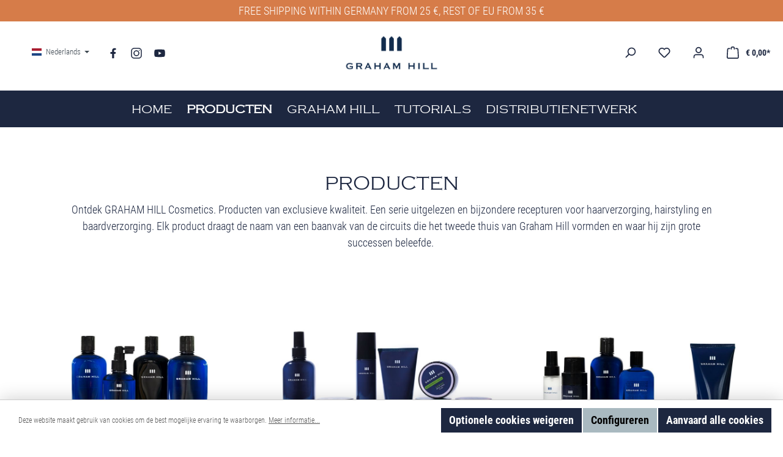

--- FILE ---
content_type: text/html; charset=UTF-8
request_url: https://www.grahamhill-cosmetics.com/nl/producten
body_size: 22346
content:

<!DOCTYPE html>

<html lang="nl-NL"
      itemscope="itemscope"
      itemtype="https://schema.org/WebPage">

                            
    <head>
        		        
        
                                    <meta charset="utf-8">
            
    <!-- WbmTagManagerAnalytics Head Snippet Start -->
            <script id="wbmTagMangerDefine" type="text/javascript">
            let gtmIsTrackingProductClicks = Boolean(1),
                gtmIsTrackingAddToWishlistClicks = Boolean(),
                gtmContainerId = 'GTM-PSD248J',
                hasSWConsentSupport = Boolean(Number(1));
            window.wbmScriptIsSet = false;
            window.dataLayer = window.dataLayer || [];
            window.dataLayer.push({"event":"user","id":null});
        </script>
        <script id="wbmTagMangerDataLayer" type="text/javascript">
            window.dataLayer.push({ ecommerce: null });
            window.dataLayer.push({"google_tag_params":{"ecomm_prodid":[],"ecomm_category":"PRODUCTEN","ecomm_pagetype":"category"}});

            
            var onEventDataLayer = JSON.parse('{"event":"view_item_list","ecommerce":{"item_list_name":"Category: PRODUCTEN","items":[],"item_list_id":"category_818b21be54fe4db2b94254dc672bd562"}}');
                    </script>                        <script id="wbmTagManger" type="text/javascript">
            function getCookie(name) {
                var cookieMatch = document.cookie.match(name + '=(.*?)(;|$)');
                return cookieMatch && decodeURI(cookieMatch[1]);
            }

            var gtmCookieSet = getCookie('wbm-tagmanager-enabled');
            
            var googleTag = function(w,d,s,l,i){w[l]=w[l]||[];w[l].push({'gtm.start':new Date().getTime(),event:'gtm.js'});var f=d.getElementsByTagName(s)[0],j=d.createElement(s),dl=l!='dataLayer'?'&l='+l:'';j.async=true;j.src='https://www.googletagmanager.com/gtm.js?id='+i+dl+'';f.parentNode.insertBefore(j,f);};
            

            if (hasSWConsentSupport && gtmCookieSet === null) {
                window.wbmGoogleTagmanagerId = gtmContainerId;
                window.wbmScriptIsSet = false;
                window.googleTag = googleTag;
            } else {
                window.wbmScriptIsSet = true;
                googleTag(window, document, 'script', 'dataLayer', gtmContainerId);
                googleTag = null;

                window.dataLayer = window.dataLayer || [];
                function gtag() { dataLayer.push(arguments); }

                (() => {
                    const adsEnabled = document.cookie.split(';').some((item) => item.trim().includes('google-ads-enabled=1'));

                    gtag('consent', 'update', {
                        'ad_storage': adsEnabled ? 'granted' : 'denied',
                        'ad_user_data': adsEnabled ? 'granted' : 'denied',
                        'ad_personalization': adsEnabled ? 'granted' : 'denied',
                        'analytics_storage': 'granted'
                    });
                })();
            }
        </script><!-- WbmTagManagerAnalytics Head Snippet End -->    
                            <meta name="viewport"
                      content="width=device-width, initial-scale=1, shrink-to-fit=no">
            
                            <meta name="author"
                      content="">
                <meta name="robots"
                      content="index,follow">
                <meta name="revisit-after"
                      content="15 days">
                <meta name="keywords"
                      content="">
                <meta name="description"
                      content="">
            
                            <meta property="og:url"
                      content="https://www.grahamhill-cosmetics.com/nl/producten">
                <meta property="og:type"
                      content="website">
                <meta property="og:site_name"
                      content="Graham Hill">
                <meta property="og:title"
                      content="PRODUCTEN">
                <meta property="og:description"
                      content="">
                <meta property="og:image"
                      content="https://www.grahamhill-cosmetics.com/media/d4/80/4b/1671102640/Logo.jpg">

                <meta name="twitter:card"
                      content="summary">
                <meta name="twitter:site"
                      content="Graham Hill">
                <meta name="twitter:title"
                      content="PRODUCTEN">
                <meta name="twitter:description"
                      content="">
                <meta name="twitter:image"
                      content="https://www.grahamhill-cosmetics.com/media/d4/80/4b/1671102640/Logo.jpg">
            
                            <meta itemprop="copyrightHolder"
                      content="Graham Hill">
                <meta itemprop="copyrightYear"
                      content="">
                <meta itemprop="isFamilyFriendly"
                      content="false">
                <meta itemprop="image"
                      content="https://www.grahamhill-cosmetics.com/media/d4/80/4b/1671102640/Logo.jpg">
            
                                                


		




    
        
                    <link rel="shortcut icon"
                  href="https://www.grahamhill-cosmetics.com/media/e3/b7/64/1764156612/favicon.ico">
        
                                <link rel="apple-touch-icon"
                  sizes="180x180"
                  href="https://www.grahamhill-cosmetics.com/media/20/47/58/1655991959/180x180_apple-touch.png">
                    
                                    <link rel="canonical" href="https://www.grahamhill-cosmetics.com/nl/producten">
                    
            
    
                <title itemprop="name">PRODUCTEN</title>
        

        		
                                                                        <link rel="stylesheet"
                      href="https://www.grahamhill-cosmetics.com/theme/b12e2f36a76b977231192bd886a57348/css/all.css?1764156628">
                                    
    

    	
	 
	
		<style>
	
			.top-bar-nav-item.top-bar-currency { margin-left:1rem; margin-right: 1rem; }
		
			
	.ultra-top-bar-icon {
		float: left;
	}
	
	.ultra-top-bar-icon .icon {
		height:14px;
	}
	
	.ultra-top-bar-icon svg {
		top:2px !important;
	}
	
	.ultra-topbar-own-icon img {
	height: 11px;
	width: 14px;
	vertical-align: inherit;
}

.ultra-topbar-own-icon { overflow:auto; }

.ultra-flag {
	border:unset;
	background-repeat: no-repeat;
	background-size: contain;
}

.ultra-nav-text {
position: relative;
top: -2px;
	
}

.dropdown-toggle::after {
position: relative;

}
	
	</style>
	
    



		





        
        
        
    
        
                        <script>
        window.features = {"V6_5_0_0":true,"v6.5.0.0":true,"V6_6_0_0":false,"v6.6.0.0":false,"V6_7_0_0":false,"v6.7.0.0":false,"VUE3":false,"vue3":false,"JOIN_FILTER":false,"join.filter":false,"MEDIA_PATH":false,"media.path":false,"ES_MULTILINGUAL_INDEX":false,"es.multilingual.index":false,"STOCK_HANDLING":false,"stock.handling":false,"ASYNC_THEME_COMPILATION":false,"async.theme.compilation":false,"FEATURE_SWAGCMSEXTENSIONS_1":true,"feature.swagcmsextensions.1":true,"FEATURE_SWAGCMSEXTENSIONS_2":true,"feature.swagcmsextensions.2":true,"FEATURE_SWAGCMSEXTENSIONS_8":true,"feature.swagcmsextensions.8":true,"FEATURE_SWAGCMSEXTENSIONS_63":true,"feature.swagcmsextensions.63":true};
    </script>
        
                                            
            <script>
            window.dataLayer = window.dataLayer || [];
            function gtag() { dataLayer.push(arguments); }

            (() => {
                const analyticsStorageEnabled = document.cookie.split(';').some((item) => item.trim().includes('google-analytics-enabled=1'));
                const adsEnabled = document.cookie.split(';').some((item) => item.trim().includes('google-ads-enabled=1'));

                // Always set a default consent for consent mode v2
                gtag('consent', 'default', {
                    'ad_user_data': adsEnabled ? 'granted' : 'denied',
                    'ad_storage': adsEnabled ? 'granted' : 'denied',
                    'ad_personalization': adsEnabled ? 'granted' : 'denied',
                    'analytics_storage': analyticsStorageEnabled ? 'granted' : 'denied'
                });
            })();
        </script>
            
                            
            
                
                                    <script>
                    window.useDefaultCookieConsent = true;
                </script>
                    
                                        <script>
                window.activeNavigationId = '818b21be54fe4db2b94254dc672bd562';
                window.router = {
                    'frontend.cart.offcanvas': '/nl/checkout/offcanvas',
                    'frontend.cookie.offcanvas': '/nl/cookie/offcanvas',
                    'frontend.checkout.finish.page': '/nl/checkout/finish',
                    'frontend.checkout.info': '/nl/widgets/checkout/info',
                    'frontend.menu.offcanvas': '/nl/widgets/menu/offcanvas',
                    'frontend.cms.page': '/nl/widgets/cms',
                    'frontend.cms.navigation.page': '/nl/widgets/cms/navigation',
                    'frontend.account.addressbook': '/nl/widgets/account/address-book',
                    'frontend.country.country-data': '/nl/country/country-state-data',
                    'frontend.app-system.generate-token': '/nl/app-system/Placeholder/generate-token',
                    };
                window.salesChannelId = '127b5cd0363e45ceb4761b2508bd7534';
            </script>
        
    <script>
        window.router['flink.responsive-helper.cms-content'] = '/flink/responsive-helper/cms-content'
    </script>


        
    <script>
        window.router['widgets.swag.cmsExtensions.quickview'] = '/nl/swag/cms-extensions/quickview';
        window.router['widgets.swag.cmsExtensions.quickview.variant'] = '/nl/swag/cms-extensions/quickview/variant';
    </script>

                                <script>
                
                window.breakpoints = {"xs":0,"sm":576,"md":768,"lg":992,"xl":1200};
            </script>
        
                                    <script>
                    window.customerLoggedInState = 0;

                    window.wishlistEnabled = 1;
                </script>
                    
                			<script src="https://www.grahamhill-cosmetics.com/theme/018eea6fb2fe72459e3d6461137333d1/assets/js/jquery-3.5.1.slim.min.js?1753959765"></script>
	
		        

                            <script>
                window.themeAssetsPublicPath = 'https://www.grahamhill-cosmetics.com/theme/018eea6fb2fe72459e3d6461137333d1/assets/';
            </script>
        
                                                                                                    <script type="text/javascript" src="https://www.grahamhill-cosmetics.com/theme/b12e2f36a76b977231192bd886a57348/js/all.js?1764156628" defer></script>
                                                        

    
    
        </head>

    <body class="is-ctl-navigation is-act-index themeware twt-lights twt-header-type-4 twt-full-width-boxed twt-is-cms-landingpage">

    	
    
		
				
                                    
                                
                                        
                                        
                                        
            
            <div class="mediameets-banner--header mediameets-banner--header-above-header " style="background-color: #d67c49; color: #ffffff; padding: 4px">
                                                            <div style="text-align: center;">FREE SHIPPING WITHIN GERMANY FROM 25 €, REST OF EU FROM 35 €</div>
                                                </div>
                        
                                    <noscript>
                <iframe src="https://www.googletagmanager.com/ns.html?id=GTM-PSD248J"
                        height="0" width="0" style="display:none;visibility:hidden"></iframe>
            </noscript>
            
                <noscript class="noscript-main">
                
    <div role="alert"
         class="alert alert-info alert-has-icon">
                                                                        
                                                        
        
        
        
                                    
                <span class="icon icon-info">
                        <svg xmlns="http://www.w3.org/2000/svg" xmlns:xlink="http://www.w3.org/1999/xlink" width="24" height="24" viewBox="0 0 24 24"><defs><path d="M12 7c.5523 0 1 .4477 1 1s-.4477 1-1 1-1-.4477-1-1 .4477-1 1-1zm1 9c0 .5523-.4477 1-1 1s-1-.4477-1-1v-5c0-.5523.4477-1 1-1s1 .4477 1 1v5zm11-4c0 6.6274-5.3726 12-12 12S0 18.6274 0 12 5.3726 0 12 0s12 5.3726 12 12zM12 2C6.4772 2 2 6.4772 2 12s4.4772 10 10 10 10-4.4772 10-10S17.5228 2 12 2z" id="icons-default-info" /></defs><use xlink:href="#icons-default-info" fill="#758CA3" fill-rule="evenodd" /></svg>
        </span>
    
                                                        
                                    
                    <div class="alert-content-container">
                                                    
                                    <div class="alert-content">
                                                    Om alle functies van onze shop te kunnen gebruiken, adviseren wij u om Javascript in uw browser in te schakelen.
                                            </div>
                
                                                                </div>
            </div>
            </noscript>
        

        		
		
		            <header class="header-main">
                                    <div class="container">
                        
            <div class="row align-items-center custom-header-row">
            <div class="top-bar-wrapper d-none d-lg-flex">
                                    					        <div class="top-bar d-none d-lg-block">
        <nav class="top-bar-nav">
            															 



    


                                                                                                                                                            

                                                                                        		
    

                                
    <div class="languages-menu dropdown">
        <button class="btn dropdown-toggle top-bar-nav-btn"
                type="button"
                id="languagesDropdown-top-bar"
                ="dropdown"
                data-bs-toggle="dropdown"
                aria-haspopup="true"
                aria-expanded="false"
                title="Nederlands">
                            <div class="top-bar-list-icon language-flag ultra-flag country-nl language-nl"></div>
                        <span class="top-bar-nav-text ultra-nav-text">Nederlands</span>
        </button>

        <div class="top-bar-list dropdown-menu dropdown-menu-right" aria-labelledby="languagesDropdown-top-bar">
                            
                                                                                                                                
                                
                                                                
                    
                    <div class="top-bar-list-item dropdown-item"
                         title="Deutsch">

                                                                                                                                                        
                        <label class="top-bar-list-label" for="top-bar-2fbb5fe2e29a4d70aa5854ce7ce3e20b">
                            <a class="ultra-new-dropdown-link" href="https://www.grahamhill-cosmetics.com">
                                <input id="top-bar-2fbb5fe2e29a4d70aa5854ce7ce3e20b" class="top-bar-list-radio"
                                       value="2fbb5fe2e29a4d70aa5854ce7ce3e20b" name="languageId" type="radio"
                                    >
                                                                    <div class="top-bar-list-icon language-flag ultra-flag country-de language-de"></div>
                                                                <span class="top-bar-nav-text ultra-nav-text">
                                    Deutsch
                                </span>
                            </a>
                        </label>
                    </div>
                                            
                                                                                                                                
                                
                                                                
                    
                    <div class="top-bar-list-item dropdown-item"
                         title="English">

                                                                                                                                                        
                        <label class="top-bar-list-label" for="top-bar-42b760422e7a473490277320ed807d8b">
                            <a class="ultra-new-dropdown-link" href="https://www.grahamhill-cosmetics.com/en">
                                <input id="top-bar-42b760422e7a473490277320ed807d8b" class="top-bar-list-radio"
                                       value="42b760422e7a473490277320ed807d8b" name="languageId" type="radio"
                                    >
                                                                    <div class="top-bar-list-icon language-flag ultra-flag country-gb language-en"></div>
                                                                <span class="top-bar-nav-text ultra-nav-text">
                                    English
                                </span>
                            </a>
                        </label>
                    </div>
                                            
                                                                                                                                
                                
                                                                
                    
                    <div class="top-bar-list-item dropdown-item"
                         title="Français">

                                                                                                                                                        
                        <label class="top-bar-list-label" for="top-bar-04c05c789e5a4f7791447d78d914f324">
                            <a class="ultra-new-dropdown-link" href="https://www.grahamhill-cosmetics.com/fr">
                                <input id="top-bar-04c05c789e5a4f7791447d78d914f324" class="top-bar-list-radio"
                                       value="04c05c789e5a4f7791447d78d914f324" name="languageId" type="radio"
                                    >
                                                                    <div class="top-bar-list-icon language-flag ultra-flag country-fr language-fr"></div>
                                                                <span class="top-bar-nav-text ultra-nav-text">
                                    Français
                                </span>
                            </a>
                        </label>
                    </div>
                                            
                                                                                                                                
                                
                                                                
                    
                    <div class="top-bar-list-item dropdown-item item-checked"
                         title="Nederlands">

                                                                                                                                                        
                        <label class="top-bar-list-label" for="top-bar-2ec33e91496e421cb38feab30ec7b7ad">
                            <a class="ultra-new-dropdown-link" href="https://www.grahamhill-cosmetics.com/nl">
                                <input id="top-bar-2ec33e91496e421cb38feab30ec7b7ad" class="top-bar-list-radio"
                                       value="2ec33e91496e421cb38feab30ec7b7ad" name="languageId" type="radio"
                                     checked>
                                                                    <div class="top-bar-list-icon language-flag ultra-flag country-nl language-nl"></div>
                                                                <span class="top-bar-nav-text ultra-nav-text">
                                    Nederlands
                                </span>
                            </a>
                        </label>
                    </div>
                                    </div>
    </div>

								            

	
            						                                
                

	
		

                    





                
    
            </nav>
    </div>


    

	                                <a href="https://www.facebook.com/grahamhill.cosmetics" aria-label="Facebook" title="Facebook" class="twt-communities-link link-facebook ms-3" rel="noopener" target="_blank">
                    <span class="icon icon-facebook icon-isolated-mono">
                        <svg xmlns="http://www.w3.org/2000/svg" viewbox="0 0 40 40">
                            <g class="color1">
                                <path d="M26.93,21.75l.82-5.39H22.58v-3.5a2.7,2.7,0,0,1,3-2.91H28V5.36A28.91,28.91,0,0,0,23.8,5c-4.26,0-7,2.58-7,7.25v4.11H12v5.39h4.73v13a18.52,18.52,0,0,0,5.82,0v-13Z" fill="#1877f2"></path>
                            </g>
                        </svg>
                    </span>
                </a>

                <a href="https://www.instagram.com/grahamhill.cosmetics/" aria-label="Instagram" title="Instagram" class="twt-communities-link link-instagram ms-3" rel="noopener" target="_blank">
                    <span class="icon icon-instagram icon-isolated-mono">
                        <svg xmlns="http://www.w3.org/2000/svg" viewbox="0 0 40 40">
                            <g class="color1">
                                <path d="M13.41,4A9.44,9.44,0,0,0,4,13.41V26.59A9.44,9.44,0,0,0,13.41,36H26.59A9.44,9.44,0,0,0,36,26.59V13.41A9.44,9.44,0,0,0,26.59,4Zm0,2.91H26.59a6.49,6.49,0,0,1,6.5,6.5V26.59a6.49,6.49,0,0,1-6.5,6.5H13.41a6.49,6.49,0,0,1-6.5-6.5V13.41A6.49,6.49,0,0,1,13.41,6.91Zm15.18,3.18a1.32,1.32,0,1,0,1.32,1.32A1.32,1.32,0,0,0,28.59,10.09ZM20,11.27A8.73,8.73,0,1,0,28.73,20,8.76,8.76,0,0,0,20,11.27Zm0,2.91A5.82,5.82,0,1,1,14.18,20,5.8,5.8,0,0,1,20,14.18Z" fill="#dd2a7b"></path>
                            </g>
                        </svg>
                    </span>
                </a>
                <a href="https://www.youtube.com/channel/UC_Mcl4ton6ijwsrbiB1PUiw" aria-label="YouTube" title="YouTube" class="twt-communities-link link-youtube ms-3" rel="noopener" target="_blank">
                    <span class="icon icon-youtube icon-isolated-mono">
                        <svg xmlns="http://www.w3.org/2000/svg" viewbox="0 0 40 40">
                            <g class="color1">
                                <path d="M35.33,12.25A4,4,0,0,0,32.5,9.4C30,8.73,20,8.73,20,8.73s-10,0-12.5.67a4,4,0,0,0-2.83,2.85A42,42,0,0,0,4,20a42,42,0,0,0,.67,7.75A4,4,0,0,0,7.5,30.6c2.49.67,12.5.67,12.5.67s10,0,12.5-.67a4,4,0,0,0,2.83-2.85A42,42,0,0,0,36,20,42,42,0,0,0,35.33,12.25ZM16.73,24.76V15.24L25.09,20Z" fill="red"></path>
                            </g>
                        </svg>
                    </span>
                </a>
            </div>


                            <div class="col-12 col-lg-auto header-logo-col">
                        <div class="header-logo-main">
                    <a class="header-logo-main-link"
               href="/nl/"
               title="Naar de startpagina">
                				                    <picture class="header-logo-picture">
                                                                                
                                                                            
                                                                                    <img src="https://www.grahamhill-cosmetics.com/media/d4/80/4b/1671102640/Logo.jpg"
                                     alt="Naar de startpagina"
                                     class="img-fluid header-logo-main-img">
                                                                        </picture>
                
	
					
		            </a>
            </div>
                </div>
            
                            			
	
            
                                            <div class="col-12 order-1 col-sm-auto order-sm-2 header-actions-col">
                    <div class="row g-0">
                        
		
	
							
			

											
			

			

			<div class="d-block d-lg-none col">
		<div class="menu-button">

							<button class="btn nav-main-toggle-btn header-actions-btn"
						type="button"
						title="Navigation"
						data-offcanvas-menu="true"
						aria-label="Menu">

																								    
        
        
        
                                    
                <span class="icon icon-stack">
                        <svg xmlns="http://www.w3.org/2000/svg" xmlns:xlink="http://www.w3.org/1999/xlink" width="24" height="24" viewBox="0 0 24 24"><defs><path d="M3 13c-.5523 0-1-.4477-1-1s.4477-1 1-1h18c.5523 0 1 .4477 1 1s-.4477 1-1 1H3zm0-7c-.5523 0-1-.4477-1-1s.4477-1 1-1h18c.5523 0 1 .4477 1 1s-.4477 1-1 1H3zm0 14c-.5523 0-1-.4477-1-1s.4477-1 1-1h18c.5523 0 1 .4477 1 1s-.4477 1-1 1H3z" id="icons-default-stack" /></defs><use xlink:href="#icons-default-stack" fill="#758CA3" fill-rule="evenodd" /></svg>
        </span>
    
    											
										<span class="header-nav-main-toggle-label">
						Navigation
					</span>
				</button>
			
		</div>
	</div>

                        		
		
		
		
	<div class="col-auto twt-search-col">
		  <div class="search-toggle">
				<button class="btn header-actions-btn search-toggle-btn js-search-toggle-btn collapsed"
						  type="button"
						  data-bs-toggle="collapse"
						  data-bs-target="#searchCollapse"
						  aria-expanded="false"
						  aria-controls="searchCollapse"
						  aria-label="Zoeken">

										<span class="header-search-toggle-icon">
													    
        
        
        
                                    
                <span class="icon icon-search">
                        <svg xmlns="http://www.w3.org/2000/svg" xmlns:xlink="http://www.w3.org/1999/xlink" width="24" height="24" viewBox="0 0 24 24"><defs><path d="M10.0944 16.3199 4.707 21.707c-.3905.3905-1.0237.3905-1.4142 0-.3905-.3905-.3905-1.0237 0-1.4142L8.68 14.9056C7.6271 13.551 7 11.8487 7 10c0-4.4183 3.5817-8 8-8s8 3.5817 8 8-3.5817 8-8 8c-1.8487 0-3.551-.627-4.9056-1.6801zM15 16c3.3137 0 6-2.6863 6-6s-2.6863-6-6-6-6 2.6863-6 6 2.6863 6 6 6z" id="icons-default-search" /></defs><use xlink:href="#icons-default-search" fill="#758CA3" fill-rule="evenodd" /></svg>
        </span>
    
    						
													    
        
        
        
                                    
                <span class="icon icon-x">
                        <svg xmlns="http://www.w3.org/2000/svg" xmlns:xlink="http://www.w3.org/1999/xlink" width="24" height="24" viewBox="0 0 24 24"><defs><path d="m10.5858 12-7.293-7.2929c-.3904-.3905-.3904-1.0237 0-1.4142.3906-.3905 1.0238-.3905 1.4143 0L12 10.5858l7.2929-7.293c.3905-.3904 1.0237-.3904 1.4142 0 .3905.3906.3905 1.0238 0 1.4143L13.4142 12l7.293 7.2929c.3904.3905.3904 1.0237 0 1.4142-.3906.3905-1.0238.3905-1.4143 0L12 13.4142l-7.2929 7.293c-.3905.3904-1.0237.3904-1.4142 0-.3905-.3906-.3905-1.0238 0-1.4143L10.5858 12z" id="icons-default-x" /></defs><use xlink:href="#icons-default-x" fill="#758CA3" fill-rule="evenodd" /></svg>
        </span>
    
    											</span>

										<span class="header-search-toggle-name">
						Suche
					</span>
				</button>
		  </div>
	 </div>

                                                    					                                <div class="col-auto">
                                    <div class="header-wishlist">
                                        <a class="btn header-wishlist-btn header-actions-btn"
                                           href="/nl/wishlist"
                                           title="Verlanglijst"
                                           aria-label="Verlanglijst">
                                            			
							<span class="header-wishlist-icon">
									    
        
        
        
                                    
                <span class="icon icon-heart">
                        <svg xmlns="http://www.w3.org/2000/svg" xmlns:xlink="http://www.w3.org/1999/xlink" width="24" height="24" viewBox="0 0 24 24"><defs><path d="M20.0139 12.2998c1.8224-1.8224 1.8224-4.7772 0-6.5996-1.8225-1.8225-4.7772-1.8225-6.5997 0L12 7.1144l-1.4142-1.4142c-1.8225-1.8225-4.7772-1.8225-6.5997 0-1.8224 1.8224-1.8224 4.7772 0 6.5996l7.519 7.519a.7.7 0 0 0 .9899 0l7.5189-7.519zm1.4142 1.4142-7.519 7.519c-1.0543 1.0544-2.7639 1.0544-3.8183 0L2.572 13.714c-2.6035-2.6035-2.6035-6.8245 0-9.428 2.6035-2.6035 6.8246-2.6035 9.4281 0 2.6035-2.6035 6.8246-2.6035 9.428 0 2.6036 2.6035 2.6036 6.8245 0 9.428z" id="icons-default-heart" /></defs><use xlink:href="#icons-default-heart" fill="#758CA3" fill-rule="evenodd" /></svg>
        </span>
    
    							</span>
		
							<span class="header-wishlist-name">
				Wunschzettel
			</span>
		
		
		
		<span class="badge bg-primary header-wishlist-badge"
			  id="wishlist-basket"
			  data-wishlist-storage="true"
			  data-wishlist-storage-options="{&quot;listPath&quot;:&quot;\/nl\/wishlist\/list&quot;,&quot;mergePath&quot;:&quot;\/nl\/wishlist\/merge&quot;,&quot;pageletPath&quot;:&quot;\/nl\/wishlist\/merge\/pagelet&quot;}"
			  data-wishlist-widget="true"
			  data-wishlist-widget-options="{&quot;showCounter&quot;:true}"
		></span>

	                                        </a>
                                    </div>
                                </div>
                            

	                        
                        					                            <div class="col-auto">
                                <div class="account-menu">
                                        <div class="dropdown">
        							<button class="btn account-menu-btn header-actions-btn"
				type="button"
				id="accountWidget"
				data-offcanvas-account-menu="true"
				data-bs-toggle="dropdown"
				aria-haspopup="true"
				aria-expanded="false"
				aria-label="Mein Konto"
				title="Mein Konto">
						<span class="header-account-icon">
									    
        
        
        
                                    
                <span class="icon icon-avatar">
                        <svg xmlns="http://www.w3.org/2000/svg" xmlns:xlink="http://www.w3.org/1999/xlink" width="24" height="24" viewBox="0 0 24 24"><defs><path d="M12 3C9.7909 3 8 4.7909 8 7c0 2.2091 1.7909 4 4 4 2.2091 0 4-1.7909 4-4 0-2.2091-1.7909-4-4-4zm0-2c3.3137 0 6 2.6863 6 6s-2.6863 6-6 6-6-2.6863-6-6 2.6863-6 6-6zM4 22.099c0 .5523-.4477 1-1 1s-1-.4477-1-1V20c0-2.7614 2.2386-5 5-5h10.0007c2.7614 0 5 2.2386 5 5v2.099c0 .5523-.4477 1-1 1s-1-.4477-1-1V20c0-1.6569-1.3431-3-3-3H7c-1.6569 0-3 1.3431-3 3v2.099z" id="icons-default-avatar" /></defs><use xlink:href="#icons-default-avatar" fill="#758CA3" fill-rule="evenodd" /></svg>
        </span>
    
    							</span>

						<span class="header-account-name">
				Mein Konto
			</span>

								</button>

	
                    <div class="dropdown-menu dropdown-menu-end account-menu-dropdown js-account-menu-dropdown"
                 aria-labelledby="accountWidget">
                

        
            <div class="offcanvas-header">
                            <button class="btn btn-light offcanvas-close js-offcanvas-close">
                                                
        
        
        
                                    
                <span class="icon icon-x icon-sm">
                        <svg xmlns="http://www.w3.org/2000/svg" xmlns:xlink="http://www.w3.org/1999/xlink" width="24" height="24" viewBox="0 0 24 24"><use xlink:href="#icons-default-x" fill="#758CA3" fill-rule="evenodd" /></svg>
        </span>
    
                        
                                            Menu sluiten
                                    </button>
                    </div>
    
            <div class="offcanvas-body">
                <div class="account-menu">
                                    <div class="dropdown-header account-menu-header">
                    Jouw account
                </div>
                    
                                    <div class="account-menu-login">
                                            <a href="/nl/account/login"
                           title="Aanmelden"
                           class="btn btn-primary account-menu-login-button">
                            Aanmelden
                        </a>
                    
                                            <div class="account-menu-register">
                            of <a href="/nl/account/login"
                                                                            title="Aanmelden">aanmelden</a>
                        </div>
                                    </div>
                    
                    <div class="account-menu-links">
                    <div class="header-account-menu">
        <div class="card account-menu-inner">
                                        
                                                    <div class="list-group list-group-flush account-aside-list-group">
                                                                                    <a href="/nl/account"
                                   title="Overzicht"
                                   class="list-group-item list-group-item-action account-aside-item">
                                    Overzicht
                                </a>
                            
                                                            <a href="/nl/account/profile"
                                   title="Jouw profiel"
                                   class="list-group-item list-group-item-action account-aside-item">
                                    Jouw profiel
                                </a>
                            
                                                            <a href="/nl/account/address"
                                   title="Adressen"
                                   class="list-group-item list-group-item-action account-aside-item">
                                    Adressen
                                </a>
                            
                                                            <a href="/nl/account/payment"
                                   title="Betaalwijzen"
                                   class="list-group-item list-group-item-action account-aside-item">
                                    Betaalwijzen
                                </a>
                            
                                                            <a href="/nl/account/order"
                                   title="Bestellingen"
                                   class="list-group-item list-group-item-action account-aside-item">
                                    Bestellingen
                                </a>
                                                                        </div>
                            

                <div class="list-group list-group-flush account-aside-list-group">
            <a href="/nl/account/affiliate"
               title="Partnerprogramma"
               class="list-group-item list-group-item-action account-aside-item">
                Partnerprogramma
            </a>
        </div>
    
                                                </div>
    </div>
            </div>
            </div>
        </div>
                </div>
            </div>
                                </div>
                            </div>
                        

	
                        					                            <div class="col-auto">
                                <div
                                    class="header-cart"
                                                                                                                data-offcanvas-cart="true"
                                                                    >
                                    <a class="btn header-cart-btn header-actions-btn"
                                       href="/nl/checkout/cart"
                                       data-cart-widget="true"
                                       title="Winkelmandje"
                                       aria-label="Winkelmandje">
                                        					<span class="header-cart-icon">
							    
        
        
        
                                    
                <span class="icon icon-bag">
                        <svg xmlns="http://www.w3.org/2000/svg" xmlns:xlink="http://www.w3.org/1999/xlink" width="24" height="24" viewBox="0 0 24 24"><defs><path d="M5.892 3c.5523 0 1 .4477 1 1s-.4477 1-1 1H3.7895a1 1 0 0 0-.9986.9475l-.7895 15c-.029.5515.3946 1.0221.9987 1.0525h17.8102c.5523 0 1-.4477.9986-1.0525l-.7895-15A1 1 0 0 0 20.0208 5H17.892c-.5523 0-1-.4477-1-1s.4477-1 1-1h2.1288c1.5956 0 2.912 1.249 2.9959 2.8423l.7894 15c.0035.0788.0035.0788.0042.1577 0 1.6569-1.3432 3-3 3H3c-.079-.0007-.079-.0007-.1577-.0041-1.6546-.0871-2.9253-1.499-2.8382-3.1536l.7895-15C.8775 4.249 2.1939 3 3.7895 3H5.892zm4 2c0 .5523-.4477 1-1 1s-1-.4477-1-1V3c0-1.6569 1.3432-3 3-3h2c1.6569 0 3 1.3431 3 3v2c0 .5523-.4477 1-1 1s-1-.4477-1-1V3c0-.5523-.4477-1-1-1h-2c-.5523 0-1 .4477-1 1v2z" id="icons-default-bag" /></defs><use xlink:href="#icons-default-bag" fill="#758CA3" fill-rule="evenodd" /></svg>
        </span>
    
    					</span>

				<span class="header-cart-name">
			Warenkorb
		</span>

				<span class="header-cart-total">
			€ 0,00*
		</span>

	                                    </a>
                                </div>
                            </div>
                        

	                    </div>
                </div>
            
                    </div>
                        </div>
                            </header>
        

		
        
		
										                <div class="nav-main">
                					<div class="container">

												
												
																			<span id="js-sticky-cart-position" class="d-none"></span>
						
																	</div>

										                    						    <div class="main-navigation"
         id="mainNavigation"
         data-flyout-menu="true">
                    <div class="container">
                                    <nav class="nav main-navigation-menu"
                        itemscope="itemscope"
                        itemtype="http://schema.org/SiteNavigationElement">
                        
                        									 <a class="nav-link main-navigation-link home-link"
				href="/nl/" aria-label="Home" 
				itemprop="url"
				title="Home">
														<div class="main-navigation-link-text">
						<span itemprop="name">Home</span>
					</div>
							</a>
		
	
                                                    
                                                                                            
                                	
						<a class="nav-link main-navigation-link active"
			   href="https://www.grahamhill-cosmetics.com/nl/producten"
			   itemprop="url"
			   data-flyout-menu-trigger="818b21be54fe4db2b94254dc672bd562"			   			   title="PRODUCTEN">
				<div class="main-navigation-link-text">
					<span itemprop="name">PRODUCTEN</span>

														</div>
			</a>
		
	                                                                                            
                                	
						<a class="nav-link main-navigation-link"
			   href="https://www.grahamhill-cosmetics.com/nl/graham-hill"
			   itemprop="url"
			   			   			   title="GRAHAM HILL">
				<div class="main-navigation-link-text">
					<span itemprop="name">GRAHAM HILL</span>

														</div>
			</a>
		
	                                                                                            
                                	
						<a class="nav-link main-navigation-link"
			   href="https://www.grahamhill-cosmetics.com/nl/tutorials"
			   itemprop="url"
			   			   			   title="TUTORIALS">
				<div class="main-navigation-link-text">
					<span itemprop="name">TUTORIALS</span>

														</div>
			</a>
		
	                                                                                            
                                	
						<a class="nav-link main-navigation-link"
			   href="https://www.grahamhill-cosmetics.com/nl/distributienetwerk"
			   itemprop="url"
			   data-flyout-menu-trigger="9fe3eeade64c4526be0d68e77d024e7f"			   			   title="DISTRIBUTIENETWERK ">
				<div class="main-navigation-link-text">
					<span itemprop="name">DISTRIBUTIENETWERK </span>

														</div>
			</a>
		
	                                                                        </nav>
                            </div>
        
                                                                                                                                                                                                                        
                                                <div class="navigation-flyouts">
                                                                                                                                                                <div class="navigation-flyout"
                                             data-flyout-menu-id="818b21be54fe4db2b94254dc672bd562">
                                            <div class="container">
                                                                                                                        <div class="row navigation-flyout-bar">
                            <div class="col">
                    <div class="navigation-flyout-category-link">
                                                                                    <a class="nav-link"
                                   href="https://www.grahamhill-cosmetics.com/nl/producten"
                                   itemprop="url"
                                   title="PRODUCTEN">
                                                                            Toon alles PRODUCTEN
                                            
        
        
        
                
                <span class="icon icon-arrow-right icon-primary">
                        <svg xmlns="http://www.w3.org/2000/svg" xmlns:xlink="http://www.w3.org/1999/xlink" width="16" height="16" viewBox="0 0 16 16"><defs><path id="icons-solid-arrow-right" d="M6.7071 6.2929c-.3905-.3905-1.0237-.3905-1.4142 0-.3905.3905-.3905 1.0237 0 1.4142l3 3c.3905.3905 1.0237.3905 1.4142 0l3-3c.3905-.3905.3905-1.0237 0-1.4142-.3905-.3905-1.0237-.3905-1.4142 0L9 8.5858l-2.2929-2.293z" /></defs><use transform="rotate(-90 9 8.5)" xlink:href="#icons-solid-arrow-right" fill="#758CA3" fill-rule="evenodd" /></svg>
        </span>
    
                                                                        </a>
                                                                        </div>
                </div>
            
                            <div class="col-auto">
                    <div class="navigation-flyout-close js-close-flyout-menu">
                                                                                        
        
        
        
                                    
                <span class="icon icon-x">
                        <svg xmlns="http://www.w3.org/2000/svg" xmlns:xlink="http://www.w3.org/1999/xlink" width="24" height="24" viewBox="0 0 24 24"><use xlink:href="#icons-default-x" fill="#758CA3" fill-rule="evenodd" /></svg>
        </span>
    
                                                                            </div>
                </div>
                    </div>
    
            <div class="row navigation-flyout-content">
                            <div class="col">
                    <div class="navigation-flyout-categories">
                                                        
                    
    
    <div class="row navigation-flyout-categories is-level-0">
                                            
                            <div class="col-3 navigation-flyout-col">
                                                                        <a class="nav-item nav-link navigation-flyout-link is-level-0"
                               href="https://www.grahamhill-cosmetics.com/nl/producten/cleansing-vitalising"
                               itemprop="url"
                                                              title="CLEANSING &amp; VITALISING">
                                <span itemprop="name">CLEANSING &amp; VITALISING</span>
                            </a>
                                            
                                                                            
        
    
    <div class="navigation-flyout-categories is-level-1">
            </div>
                                                            </div>
                                                        
                            <div class="col-3 navigation-flyout-col">
                                                                        <a class="nav-item nav-link navigation-flyout-link is-level-0"
                               href="https://www.grahamhill-cosmetics.com/nl/producten/shaving-refreshing"
                               itemprop="url"
                                                              title="SHAVING &amp; REFRESHING">
                                <span itemprop="name">SHAVING &amp; REFRESHING</span>
                            </a>
                                            
                                                                            
        
    
    <div class="navigation-flyout-categories is-level-1">
            </div>
                                                            </div>
                                                        
                            <div class="col-3 navigation-flyout-col">
                                                                        <a class="nav-item nav-link navigation-flyout-link is-level-0"
                               href="https://www.grahamhill-cosmetics.com/nl/producten/styling-grooming"
                               itemprop="url"
                                                              title="STYLING &amp; GROOMING">
                                <span itemprop="name">STYLING &amp; GROOMING</span>
                            </a>
                                            
                                                                            
        
    
    <div class="navigation-flyout-categories is-level-1">
            </div>
                                                            </div>
                                                        
                            <div class="col-3 navigation-flyout-col">
                                                                        <a class="nav-item nav-link navigation-flyout-link is-level-0"
                               href="https://www.grahamhill-cosmetics.com/nl/producten/eau-de-toilette"
                               itemprop="url"
                                                              title="EAU DE TOILETTE">
                                <span itemprop="name">EAU DE TOILETTE</span>
                            </a>
                                            
                                                                            
        
    
    <div class="navigation-flyout-categories is-level-1">
            </div>
                                                            </div>
                                                        
                            <div class="col-3 navigation-flyout-col">
                                                                        <a class="nav-item nav-link navigation-flyout-link is-level-0"
                               href="https://www.grahamhill-cosmetics.com/nl/producten/sets-cadeaus"
                               itemprop="url"
                                                              title="SETS &amp; CADEAUS">
                                <span itemprop="name">SETS &amp; CADEAUS</span>
                            </a>
                                            
                                                                            
        
    
    <div class="navigation-flyout-categories is-level-1">
            </div>
                                                            </div>
                                                        
                            <div class="col-3 navigation-flyout-col">
                                                                        <a class="nav-item nav-link navigation-flyout-link is-level-0"
                               href="https://www.grahamhill-cosmetics.com/nl/producten/scheeraccessoires"
                               itemprop="url"
                                                              title="SCHEERACCESSOIRES">
                                <span itemprop="name">SCHEERACCESSOIRES</span>
                            </a>
                                            
                                                                            
        
    
    <div class="navigation-flyout-categories is-level-1">
            </div>
                                                            </div>
                                                        
                            <div class="col-3 navigation-flyout-col">
                                                                        <a class="nav-item nav-link navigation-flyout-link is-level-0"
                               href="https://www.grahamhill-cosmetics.com/nl/producten/colouring"
                               itemprop="url"
                                                              title="COLOURING">
                                <span itemprop="name">COLOURING</span>
                            </a>
                                            
                                                                            
        
    
    <div class="navigation-flyout-categories is-level-1">
            </div>
                                                            </div>
                                                        
                            <div class="col-3 navigation-flyout-col">
                                                                        <a class="nav-item nav-link navigation-flyout-link is-level-0"
                               href="https://www.grahamhill-cosmetics.com/nl/producten/reisformaten"
                               itemprop="url"
                                                              title="REISFORMATEN">
                                <span itemprop="name">REISFORMATEN</span>
                            </a>
                                            
                                                                            
        
    
    <div class="navigation-flyout-categories is-level-1">
            </div>
                                                            </div>
                        </div>
                                            </div>
                </div>
            
                                                </div>
                                                                                                </div>
                                        </div>
                                                                                                                                                                                                                                                                                                                                    <div class="navigation-flyout"
                                             data-flyout-menu-id="9fe3eeade64c4526be0d68e77d024e7f">
                                            <div class="container">
                                                                                                                        <div class="row navigation-flyout-bar">
                            <div class="col">
                    <div class="navigation-flyout-category-link">
                                                                                    <a class="nav-link"
                                   href="https://www.grahamhill-cosmetics.com/nl/distributienetwerk"
                                   itemprop="url"
                                   title="DISTRIBUTIENETWERK ">
                                                                            Toon alles DISTRIBUTIENETWERK 
                                            
        
        
        
                
                <span class="icon icon-arrow-right icon-primary">
                        <svg xmlns="http://www.w3.org/2000/svg" xmlns:xlink="http://www.w3.org/1999/xlink" width="16" height="16" viewBox="0 0 16 16"><use transform="rotate(-90 9 8.5)" xlink:href="#icons-solid-arrow-right" fill="#758CA3" fill-rule="evenodd" /></svg>
        </span>
    
                                                                        </a>
                                                                        </div>
                </div>
            
                            <div class="col-auto">
                    <div class="navigation-flyout-close js-close-flyout-menu">
                                                                                        
        
        
        
                                    
                <span class="icon icon-x">
                        <svg xmlns="http://www.w3.org/2000/svg" xmlns:xlink="http://www.w3.org/1999/xlink" width="24" height="24" viewBox="0 0 24 24"><use xlink:href="#icons-default-x" fill="#758CA3" fill-rule="evenodd" /></svg>
        </span>
    
                                                                            </div>
                </div>
                    </div>
    
            <div class="row navigation-flyout-content">
                            <div class="col">
                    <div class="navigation-flyout-categories">
                                                        
                    
    
    <div class="row navigation-flyout-categories is-level-0">
                                            
                            <div class="col-3 navigation-flyout-col">
                                                                        <a class="nav-item nav-link navigation-flyout-link is-level-0"
                               href="https://www.grahamhill-cosmetics.com/nl/distributienetwerk"
                               itemprop="url"
                                                              title="DISTRIBUTEUR WORDEN">
                                <span itemprop="name">DISTRIBUTEUR WORDEN</span>
                            </a>
                                            
                                                                            
        
    
    <div class="navigation-flyout-categories is-level-1">
            </div>
                                                            </div>
                                                        
                            <div class="col-3 navigation-flyout-col">
                                                                        <a class="nav-item nav-link navigation-flyout-link is-level-0"
                               href="https://www.grahamhill-cosmetics.com/nl/partnerprogramma"
                               itemprop="url"
                                                              title="PARTNERPROGRAMMA">
                                <span itemprop="name">PARTNERPROGRAMMA</span>
                            </a>
                                            
                                                                            
        
    
    <div class="navigation-flyout-categories is-level-1">
            </div>
                                                            </div>
                        </div>
                                            </div>
                </div>
            
                                                </div>
                                                                                                </div>
                                        </div>
                                                                                                                                            </div>
                                        </div>


	                
				            </div>
        

                


		
	
	
							<div class="search-container">
				
    <div class="collapse"
         id="searchCollapse">
        <div class="header-search">
                            <form action="/nl/search"
                      method="get"
                                                                      data-search-form="true"
                                                                  data-search-widget-options='{&quot;searchWidgetMinChars&quot;:3}'
                      data-url="/nl/suggest?search="
                      class="header-search-form">
                    		                        <div class="input-group">
                                                            <input type="search"
                                       name="search"
                                       class="form-control header-search-input"
                                       autocomplete="off"
                                       autocapitalize="off"
                                       placeholder="Voer een zoekterm in..."
                                       aria-label="Voer een zoekterm in..."
                                       value=""
                                >
                            
                            	<button type="submit"
			class="btn header-search-btn"
			aria-label="Zoeken">
		<span class="header-search-icon">
										    
        
        
        
                                    
                <span class="icon icon-search">
                        <svg xmlns="http://www.w3.org/2000/svg" xmlns:xlink="http://www.w3.org/1999/xlink" width="24" height="24" viewBox="0 0 24 24"><use xlink:href="#icons-default-search" fill="#758CA3" fill-rule="evenodd" /></svg>
        </span>
    
    					</span>
	</button>
                        </div>
                    

					                </form>
                    </div>
    </div>
			</div>
			
		
                                    <div class="d-none js-navigation-offcanvas-initial-content">
                                            

        
            <div class="offcanvas-header">
                            <button class="btn btn-light offcanvas-close js-offcanvas-close">
                                                
        
        
        
                                    
                <span class="icon icon-x icon-sm">
                        <svg xmlns="http://www.w3.org/2000/svg" xmlns:xlink="http://www.w3.org/1999/xlink" width="24" height="24" viewBox="0 0 24 24"><use xlink:href="#icons-default-x" fill="#758CA3" fill-rule="evenodd" /></svg>
        </span>
    
                        
                                            Menu sluiten
                                    </button>
                    </div>
    
            <div class="offcanvas-body">
                                        
        <nav class="nav navigation-offcanvas-actions">
						
			                             






                                                                                                                                                            

                                                                                        		
    

                                
    <div class="languages-menu dropdown">
        <button class="btn dropdown-toggle top-bar-nav-btn"
                type="button"
                id="languagesDropdown-offcanvas"
                ="dropdown"
                data-bs-toggle="dropdown"
                aria-haspopup="true"
                aria-expanded="false"
                title="Nederlands">
                            <div class="top-bar-list-icon language-flag ultra-flag country-nl language-nl"></div>
                        <span class="top-bar-nav-text ultra-nav-text">Nederlands</span>
        </button>

        <div class="top-bar-list dropdown-menu dropdown-menu-right" aria-labelledby="languagesDropdown-offcanvas">
                            
                                                                                                                                
                                
                                                                
                    
                    <div class="top-bar-list-item dropdown-item"
                         title="Deutsch">

                                                                                                                                                        
                        <label class="top-bar-list-label" for="offcanvas-2fbb5fe2e29a4d70aa5854ce7ce3e20b">
                            <a class="ultra-new-dropdown-link" href="https://www.grahamhill-cosmetics.com">
                                <input id="offcanvas-2fbb5fe2e29a4d70aa5854ce7ce3e20b" class="top-bar-list-radio"
                                       value="2fbb5fe2e29a4d70aa5854ce7ce3e20b" name="languageId" type="radio"
                                    >
                                                                    <div class="top-bar-list-icon language-flag ultra-flag country-de language-de"></div>
                                                                <span class="top-bar-nav-text ultra-nav-text">
                                    Deutsch
                                </span>
                            </a>
                        </label>
                    </div>
                                            
                                                                                                                                
                                
                                                                
                    
                    <div class="top-bar-list-item dropdown-item"
                         title="English">

                                                                                                                                                        
                        <label class="top-bar-list-label" for="offcanvas-42b760422e7a473490277320ed807d8b">
                            <a class="ultra-new-dropdown-link" href="https://www.grahamhill-cosmetics.com/en">
                                <input id="offcanvas-42b760422e7a473490277320ed807d8b" class="top-bar-list-radio"
                                       value="42b760422e7a473490277320ed807d8b" name="languageId" type="radio"
                                    >
                                                                    <div class="top-bar-list-icon language-flag ultra-flag country-gb language-en"></div>
                                                                <span class="top-bar-nav-text ultra-nav-text">
                                    English
                                </span>
                            </a>
                        </label>
                    </div>
                                            
                                                                                                                                
                                
                                                                
                    
                    <div class="top-bar-list-item dropdown-item"
                         title="Français">

                                                                                                                                                        
                        <label class="top-bar-list-label" for="offcanvas-04c05c789e5a4f7791447d78d914f324">
                            <a class="ultra-new-dropdown-link" href="https://www.grahamhill-cosmetics.com/fr">
                                <input id="offcanvas-04c05c789e5a4f7791447d78d914f324" class="top-bar-list-radio"
                                       value="04c05c789e5a4f7791447d78d914f324" name="languageId" type="radio"
                                    >
                                                                    <div class="top-bar-list-icon language-flag ultra-flag country-fr language-fr"></div>
                                                                <span class="top-bar-nav-text ultra-nav-text">
                                    Français
                                </span>
                            </a>
                        </label>
                    </div>
                                            
                                                                                                                                
                                
                                                                
                    
                    <div class="top-bar-list-item dropdown-item item-checked"
                         title="Nederlands">

                                                                                                                                                        
                        <label class="top-bar-list-label" for="offcanvas-2ec33e91496e421cb38feab30ec7b7ad">
                            <a class="ultra-new-dropdown-link" href="https://www.grahamhill-cosmetics.com/nl">
                                <input id="offcanvas-2ec33e91496e421cb38feab30ec7b7ad" class="top-bar-list-radio"
                                       value="2ec33e91496e421cb38feab30ec7b7ad" name="languageId" type="radio"
                                     checked>
                                                                    <div class="top-bar-list-icon language-flag ultra-flag country-nl language-nl"></div>
                                                                <span class="top-bar-nav-text ultra-nav-text">
                                    Nederlands
                                </span>
                            </a>
                        </label>
                    </div>
                                    </div>
    </div>

            			
                                
                        </nav>
    

    
    
    <div class="navigation-offcanvas-container js-navigation-offcanvas">
        <div class="navigation-offcanvas-overlay-content js-navigation-offcanvas-overlay-content">
                                <a class="nav-item nav-link is-home-link navigation-offcanvas-link js-navigation-offcanvas-link"
       href="/nl/widgets/menu/offcanvas"
       itemprop="url"
       title="Toon alle categorieën">
                    <span class="navigation-offcanvas-link-icon js-navigation-offcanvas-loading-icon">
                    
        
        
        
                                    
                <span class="icon icon-stack">
                        <svg xmlns="http://www.w3.org/2000/svg" xmlns:xlink="http://www.w3.org/1999/xlink" width="24" height="24" viewBox="0 0 24 24"><use xlink:href="#icons-default-stack" fill="#758CA3" fill-rule="evenodd" /></svg>
        </span>
    
                </span>
            <span itemprop="name">
                Toon alle categorieën
            </span>
            </a>

                    <a class="nav-item nav-link navigation-offcanvas-headline"
       href="https://www.grahamhill-cosmetics.com/nl/producten"
              itemprop="url">
                    <span itemprop="name">
                PRODUCTEN
            </span>
            </a>

                    
<a class="nav-item nav-link is-back-link navigation-offcanvas-link js-navigation-offcanvas-link"
   href="/nl/widgets/menu/offcanvas"
   itemprop="url"
   title="Terug">
            <span class="navigation-offcanvas-link-icon js-navigation-offcanvas-loading-icon">
                                
        
        
        
                
                <span class="icon icon-arrow-medium-left icon-sm">
                        <svg xmlns="http://www.w3.org/2000/svg" xmlns:xlink="http://www.w3.org/1999/xlink" width="16" height="16" viewBox="0 0 16 16"><defs><path id="icons-solid-arrow-medium-left" d="M4.7071 5.2929c-.3905-.3905-1.0237-.3905-1.4142 0-.3905.3905-.3905 1.0237 0 1.4142l4 4c.3905.3905 1.0237.3905 1.4142 0l4-4c.3905-.3905.3905-1.0237 0-1.4142-.3905-.3905-1.0237-.3905-1.4142 0L8 8.5858l-3.2929-3.293z" /></defs><use transform="matrix(0 -1 -1 0 16 16)" xlink:href="#icons-solid-arrow-medium-left" fill="#758CA3" fill-rule="evenodd" /></svg>
        </span>
    
                        </span>

        <span itemprop="name">
            Terug
        </span>
    </a>
            
            <ul class="list-unstyled navigation-offcanvas-list">
                                    <li class="navigation-offcanvas-list-item">
            <a class="nav-item nav-link navigation-offcanvas-link is-current-category"
           href="https://www.grahamhill-cosmetics.com/nl/producten"
           itemprop="url"
                      title="PRODUCTEN">
                            <span itemprop="name">
                    Toon PRODUCTEN
                </span>
                    </a>
    </li>
                
                                                    
<li class="navigation-offcanvas-list-item">
            <a class="navigation-offcanvas-link nav-item nav-link"
           href="https://www.grahamhill-cosmetics.com/nl/producten/cleansing-vitalising"
                       itemprop="url"
                       title="CLEANSING &amp; VITALISING">
                            <span itemprop="name">CLEANSING &amp; VITALISING</span>
                                    </a>
    </li>
                                    
<li class="navigation-offcanvas-list-item">
            <a class="navigation-offcanvas-link nav-item nav-link"
           href="https://www.grahamhill-cosmetics.com/nl/producten/shaving-refreshing"
                       itemprop="url"
                       title="SHAVING &amp; REFRESHING">
                            <span itemprop="name">SHAVING &amp; REFRESHING</span>
                                    </a>
    </li>
                                    
<li class="navigation-offcanvas-list-item">
            <a class="navigation-offcanvas-link nav-item nav-link"
           href="https://www.grahamhill-cosmetics.com/nl/producten/styling-grooming"
                       itemprop="url"
                       title="STYLING &amp; GROOMING">
                            <span itemprop="name">STYLING &amp; GROOMING</span>
                                    </a>
    </li>
                                    
<li class="navigation-offcanvas-list-item">
            <a class="navigation-offcanvas-link nav-item nav-link"
           href="https://www.grahamhill-cosmetics.com/nl/producten/eau-de-toilette"
                       itemprop="url"
                       title="EAU DE TOILETTE">
                            <span itemprop="name">EAU DE TOILETTE</span>
                                    </a>
    </li>
                                    
<li class="navigation-offcanvas-list-item">
            <a class="navigation-offcanvas-link nav-item nav-link"
           href="https://www.grahamhill-cosmetics.com/nl/producten/sets-cadeaus"
                       itemprop="url"
                       title="SETS &amp; CADEAUS">
                            <span itemprop="name">SETS &amp; CADEAUS</span>
                                    </a>
    </li>
                                    
<li class="navigation-offcanvas-list-item">
            <a class="navigation-offcanvas-link nav-item nav-link"
           href="https://www.grahamhill-cosmetics.com/nl/producten/scheeraccessoires"
                       itemprop="url"
                       title="SCHEERACCESSOIRES">
                            <span itemprop="name">SCHEERACCESSOIRES</span>
                                    </a>
    </li>
                                    
<li class="navigation-offcanvas-list-item">
            <a class="navigation-offcanvas-link nav-item nav-link"
           href="https://www.grahamhill-cosmetics.com/nl/producten/colouring"
                       itemprop="url"
                       title="COLOURING">
                            <span itemprop="name">COLOURING</span>
                                    </a>
    </li>
                                    
<li class="navigation-offcanvas-list-item">
            <a class="navigation-offcanvas-link nav-item nav-link"
           href="https://www.grahamhill-cosmetics.com/nl/producten/reisformaten"
                       itemprop="url"
                       title="REISFORMATEN">
                            <span itemprop="name">REISFORMATEN</span>
                                    </a>
    </li>
                            </ul>
        </div>
    </div>
        </div>
                                        </div>
                    
                    <main class="content-main">
                                    <div class="flashbags container">
                                            </div>
                
                    <div class="container-main">
                                    <div class="breadcrumb cms-breadcrumb container">
                                        
        
                    <nav aria-label="breadcrumb">
                            <ol class="breadcrumb"
            itemscope
            itemtype="https://schema.org/BreadcrumbList">

                                            
                                
                                
                                            
                                                        
                                                <li class="breadcrumb-item"
                                    aria-current="page"                                    itemprop="itemListElement"
                                    itemscope
                                    itemtype="https://schema.org/ListItem">
                                                                            <a href="https://www.grahamhill-cosmetics.com/nl/producten"
                                           class="breadcrumb-link  is-active"
                                           title="PRODUCTEN"
                                                                                      itemprop="item">
                                            <link itemprop="url"
                                                  href="https://www.grahamhill-cosmetics.com/nl/producten">
                                            <span class="breadcrumb-title" itemprop="name">PRODUCTEN</span>
                                        </a>
                                                                        <meta itemprop="position" content="1">
                                </li>
                            

                            
    
                    </ol>

                </nav>
                            </div>
            
                                                                            <div class="cms-page">
                                                    <div class="cms-sections">
                                            
            
            
            
                                        
                                    
                                        
                
        
                    
            
                
    
                                    <div class="cms-section cms-el-no-underline pos-0 cms-section-default "
                     style="">

                            
    
            

                                        
    
                
            <div class="cms-section-default boxed">
        
                        
                            
            
            
            
                    
        
    
    
    <div class="flink-responsive-block-container d-none d-sm-none d-md-none d-lg-none d-xl-block">
        
        
        
                            
                
                
    
    
    
    
            
    
                
            
    <div class="cms-block  pos-0 cms-block-text"
         style="">
                            
                
            
                    
                
                
    
            <div class="cms-block-container " style="padding: 50px 80px 0 80px;"  >
                                                <div class="cms-block-container-row row cms-row ">
                                
    <div class="col-12" data-cms-element-id="5c74127706994838bce3adb9f2c98199">
                        
    <div class="cms-element-text">
                                                            <h1 style="text-align:center;">PRODUCTEN</h1><p style="text-align:center;">Ontdek GRAHAM HILL Cosmetics. Producten van exclusieve kwaliteit. Een serie uitgelezen en bijzondere recepturen voor haarverzorging, hairstyling en baardverzorging. Elk product draagt de naam van een baanvak van de circuits die het tweede thuis van Graham Hill vormden en waar hij zijn grote successen beleefde. </p>
                                    

                    </div>
            </div>
                    </div>
                
                    </div>
    
    </div>

    
            </div>


                
        
                        
                            
            
            
            
                    
        
    
    
    <div class="flink-responsive-block-container d-none d-sm-none d-md-none d-lg-none d-xl-block">
        
        
        
                            
                
                
    
    
    
    
            
    
                
            
    <div class="cms-block  pos-1 cms-block-twt-grid-three-column"
         style="">
                            
                
            
                    
                
                
    
            <div class="cms-block-container " style="padding: 20px 20px 0 20px;"  >
                                                <div class="cms-block-container-row row cms-row ">
                        
    
        
        
            
        <div class="column-1 col-12 col-lg-4 twt-column left first" data-cms-element-id="6edf8ff9ff7f46ee8f8095886a63e947">
                                
    <div class="cms-element-image has-vertical-alignment justify-content-start">
                                    <div class="cms-element-alignment align-self-end">
                                                
                                            <a href="/nl/producten/cleansing-vitalising"
                           class="cms-image-link"
                           >
                                                                                                                <div class="cms-image-container is-standard"
                                    >
                                                                            
                                        
                                                            
                        
                        
    
    
    
        
                                        
                                                                            
        
                
                    
            <img src="https://www.grahamhill-cosmetics.com/media/d6/06/a1/1687881871/product-img-overview-cleansing-vitalising.jpg"                             srcset="https://www.grahamhill-cosmetics.com/thumbnail/d6/06/a1/1687881871/product-img-overview-cleansing-vitalising_400x400.jpg 400w, https://www.grahamhill-cosmetics.com/thumbnail/d6/06/a1/1687881871/product-img-overview-cleansing-vitalising_800x800.jpg 800w, https://www.grahamhill-cosmetics.com/thumbnail/d6/06/a1/1687881871/product-img-overview-cleansing-vitalising_1920x1920.jpg 1920w"                                 sizes="(min-width: 1200px) 454px, (min-width: 992px) 400px, (min-width: 768px) 331px, (min-width: 576px) 767px, (min-width: 0px) 575px, 34vw"
                                         class="cms-image" loading="lazy"        />
                                                                        </div>
                                                                        
                        </a>
                                                                </div>
                        </div>
                    </div>
    
            
        <div class="column-2 col-12 col-lg-4 twt-column center" data-cms-element-id="2eb100fa61484e759019d02f41b15f3e">
                                
    <div class="cms-element-image has-vertical-alignment justify-content-start">
                                    <div class="cms-element-alignment align-self-end">
                                                
                                            <a href="/nl/producten/styling-grooming"
                           class="cms-image-link"
                           >
                                                                                                                <div class="cms-image-container is-standard"
                                    >
                                                                            
                                        
                                                            
                        
                        
    
    
    
        
                                        
                                                                            
        
                
                    
            <img src="https://www.grahamhill-cosmetics.com/media/3b/95/f6/1699536056/product-img-overview-styling-grooming.jpg"                             srcset="https://www.grahamhill-cosmetics.com/thumbnail/3b/95/f6/1699536056/product-img-overview-styling-grooming_800x800.jpg 800w, https://www.grahamhill-cosmetics.com/thumbnail/3b/95/f6/1699536056/product-img-overview-styling-grooming_1920x1920.jpg 1920w, https://www.grahamhill-cosmetics.com/thumbnail/3b/95/f6/1699536056/product-img-overview-styling-grooming_400x400.jpg 400w"                                 sizes="(min-width: 1200px) 454px, (min-width: 992px) 400px, (min-width: 768px) 331px, (min-width: 576px) 767px, (min-width: 0px) 575px, 34vw"
                                         class="cms-image" loading="lazy"        />
                                                                        </div>
                                                                        
                        </a>
                                                                </div>
                        </div>
                    </div>
    
            
        <div class="column-3 col-12 col-lg-4 twt-column right last" data-cms-element-id="7da8512c4db04e309dacda645ca221e1">
                                
    <div class="cms-element-image has-vertical-alignment justify-content-start">
                                    <div class="cms-element-alignment align-self-end">
                                                
                                            <a href="/nl/producten/shaving-refreshing"
                           class="cms-image-link"
                           >
                                                                                                                <div class="cms-image-container is-standard"
                                    >
                                                                            
                                        
                                                            
                        
                        
    
    
    
        
                                        
                                                                            
        
                
                    
            <img src="https://www.grahamhill-cosmetics.com/media/7f/39/dc/1671631665/product-img-overview-shaving-refreshing.jpg"                             srcset="https://www.grahamhill-cosmetics.com/thumbnail/7f/39/dc/1671631665/product-img-overview-shaving-refreshing_400x400.jpg 400w, https://www.grahamhill-cosmetics.com/thumbnail/7f/39/dc/1671631665/product-img-overview-shaving-refreshing_800x800.jpg 800w, https://www.grahamhill-cosmetics.com/thumbnail/7f/39/dc/1671631665/product-img-overview-shaving-refreshing_1920x1920.jpg 1920w"                                 sizes="(min-width: 1200px) 454px, (min-width: 992px) 400px, (min-width: 768px) 331px, (min-width: 576px) 767px, (min-width: 0px) 575px, 34vw"
                                         class="cms-image" loading="lazy"        />
                                                                        </div>
                                                                        
                        </a>
                                                                </div>
                        </div>
                    </div>
                        </div>
                
                    </div>
    
    </div>

    
            </div>


                
        
                        
                            
            
            
            
                    
        
    
    
    <div class="flink-responsive-block-container d-none d-sm-none d-md-none d-lg-none d-xl-block">
        
        
        
                            
                
                
    
    
    
    
            
    
                
            
    <div class="cms-block bracket-text-1 bracket-text-2 bracket-text-3 pos-2 cms-block-twt-grid-three-column"
         style="">
                            
                
            
                    
                
                
    
            <div class="cms-block-container " style="padding: 0 20px 20px 20px;"  >
                                                <div class="cms-block-container-row row cms-row ">
                        
    
        
        
            
        <div class="column-1 col-12 col-lg-4 twt-column left first" data-cms-element-id="67d91afc1e534f86b7b404fcf6d1fae3">
                                
    <div class="cms-element-text">
                                                            <span></span><h1 style="text-align:center;"><a target="_self" href="/nl/producten/cleansing-vitalising" rel="noreferrer noopener">CLEANSING &amp;<br />
VITALISING </a></h1><p style="text-align:center;"><a target="_self" href="/nl/producten/cleansing-vitalising" rel="noreferrer noopener">REINIGEN &amp; VERZORGING &gt;&gt;</a><br /></p>
                                    

                    </div>
                    </div>
    
            
        <div class="column-2 col-12 col-lg-4 twt-column center" data-cms-element-id="99e44f7e58ba42f98cc38d8fe271304a">
                                
    <div class="cms-element-text">
                                                            <span></span><h1 style="text-align:center;"><a target="_self" href="/nl/producten/styling-grooming" rel="noreferrer noopener">STYLING &amp;
<br />GROOMING </a></h1><p style="text-align:center;"><a target="_self" href="/nl/producten/styling-grooming" rel="noreferrer noopener">STYLING &amp; AFWERKING &gt;&gt;</a><br /></p>
                                    

                    </div>
                    </div>
    
            
        <div class="column-3 col-12 col-lg-4 twt-column right last" data-cms-element-id="1a27c54c76ee4db09349a65e6bfe4efa">
                                
    <div class="cms-element-text">
                                                            <span></span><h1 style="text-align:center;"><a target="_self" href="/nl/producten/shaving-refreshing" rel="noreferrer noopener">SHAVING &amp;
<br />REFRESHING </a></h1><p style="text-align:center;"><a target="_self" href="/nl/producten/shaving-refreshing" rel="noreferrer noopener">BAARDVERZORGING &gt;&gt;</a><br /></p>
                                    

                    </div>
                    </div>
                        </div>
                
                    </div>
    
    </div>

    
            </div>


                
            </div>

                </div>
            
    
    

    
                                                
            
            
            
                                        
                                    
                                        
                
        
                    
            
                
    
                                    <div class="cms-section cms-el-no-underline pos-1 cms-section-default "
                     style="">

                            
    
            

                            
    
                
            <div class="cms-section-default boxed">
        
                        
                            
            
            
            
                    
        
    
    
    <div class="flink-responsive-block-container d-none d-sm-none d-md-none d-lg-none d-xl-block">
        
        
        
                            
                
                
    
    
    
    
            
    
                
            
    <div class="cms-block  pos-0 cms-block-twt-grid-three-column"
         style="">
                            
                
            
                    
                
                
    
            <div class="cms-block-container " style="padding: 50px 20px 0 20px;"  >
                                                <div class="cms-block-container-row row cms-row ">
                        
    
        
        
            
        <div class="column-1 col-12 col-lg-4 twt-column left first" data-cms-element-id="31ab19dabaf64f10a8b5567dab7617a0">
                                
    <div class="cms-element-image has-vertical-alignment justify-content-start">
                                    <div class="cms-element-alignment align-self-end">
                                                
                                            <a href="/nl/producten/eau-de-toilette"
                           class="cms-image-link"
                           >
                                                                                                                <div class="cms-image-container is-standard"
                                    >
                                                                            
                                        
                                                            
                        
                        
    
    
    
        
                                        
                                                                            
        
                
                    
            <img src="https://www.grahamhill-cosmetics.com/media/0c/16/93/1671632121/product-img-overview-eau-de-toilette.jpg"                             srcset="https://www.grahamhill-cosmetics.com/thumbnail/0c/16/93/1671632121/product-img-overview-eau-de-toilette_400x400.jpg 400w, https://www.grahamhill-cosmetics.com/thumbnail/0c/16/93/1671632121/product-img-overview-eau-de-toilette_1920x1920.jpg 1920w, https://www.grahamhill-cosmetics.com/thumbnail/0c/16/93/1671632121/product-img-overview-eau-de-toilette_800x800.jpg 800w"                                 sizes="(min-width: 1200px) 454px, (min-width: 992px) 400px, (min-width: 768px) 331px, (min-width: 576px) 767px, (min-width: 0px) 575px, 34vw"
                                         class="cms-image" loading="lazy"        />
                                                                        </div>
                                                                        
                        </a>
                                                                </div>
                        </div>
                    </div>
    
            
        <div class="column-2 col-12 col-lg-4 twt-column center" data-cms-element-id="c0deac85e9cc4c33bcc4b7adf0a2e7e9">
                                
    <div class="cms-element-image has-vertical-alignment justify-content-start">
                                    <div class="cms-element-alignment align-self-end">
                                                
                                            <a href="/nl/producten/sets-cadeaus"
                           class="cms-image-link"
                           >
                                                                                                                <div class="cms-image-container is-standard"
                                    >
                                                                            
                                        
                                                            
                        
                        
    
    
    
        
                                        
                                                                            
        
                
                    
            <img src="https://www.grahamhill-cosmetics.com/media/82/85/c8/1671631665/product-img-overview-sets.jpg"                             srcset="https://www.grahamhill-cosmetics.com/thumbnail/82/85/c8/1671631665/product-img-overview-sets_400x400.jpg 400w, https://www.grahamhill-cosmetics.com/thumbnail/82/85/c8/1671631665/product-img-overview-sets_1920x1920.jpg 1920w, https://www.grahamhill-cosmetics.com/thumbnail/82/85/c8/1671631665/product-img-overview-sets_800x800.jpg 800w"                                 sizes="(min-width: 1200px) 454px, (min-width: 992px) 400px, (min-width: 768px) 331px, (min-width: 576px) 767px, (min-width: 0px) 575px, 34vw"
                                         class="cms-image" loading="lazy"        />
                                                                        </div>
                                                                        
                        </a>
                                                                </div>
                        </div>
                    </div>
    
            
        <div class="column-3 col-12 col-lg-4 twt-column right last" data-cms-element-id="9abcb65251a24c389082e7d7c210f300">
                                
    <div class="cms-element-image has-vertical-alignment justify-content-start">
                                    <div class="cms-element-alignment align-self-end">
                                                
                                            <a href="/nl/producten/scheeraccessoires"
                           class="cms-image-link"
                           >
                                                                                                                <div class="cms-image-container is-standard"
                                    >
                                                                            
                                        
                                                            
                        
                        
    
    
    
        
                                        
                                                                            
        
                
                    
            <img src="https://www.grahamhill-cosmetics.com/media/19/cb/0a/1671631665/product-img-overview-shaving-accecoires.jpg"                             srcset="https://www.grahamhill-cosmetics.com/thumbnail/19/cb/0a/1671631665/product-img-overview-shaving-accecoires_1920x1920.jpg 1920w, https://www.grahamhill-cosmetics.com/thumbnail/19/cb/0a/1671631665/product-img-overview-shaving-accecoires_800x800.jpg 800w, https://www.grahamhill-cosmetics.com/thumbnail/19/cb/0a/1671631665/product-img-overview-shaving-accecoires_400x400.jpg 400w"                                 sizes="(min-width: 1200px) 454px, (min-width: 992px) 400px, (min-width: 768px) 331px, (min-width: 576px) 767px, (min-width: 0px) 575px, 34vw"
                                         class="cms-image" loading="lazy"        />
                                                                        </div>
                                                                        
                        </a>
                                                                </div>
                        </div>
                    </div>
                        </div>
                
                    </div>
    
    </div>

    
            </div>


                
        
                        
                            
            
            
            
                    
        
    
    
    <div class="flink-responsive-block-container d-none d-sm-none d-md-none d-lg-none d-xl-block">
        
        
        
                            
                
                
    
    
    
    
            
    
                
            
    <div class="cms-block bracket-text-1 bracket-text-2 bracket-text-3 pos-1 cms-block-twt-grid-three-column"
         style="">
                            
                
            
                    
                
                
    
            <div class="cms-block-container " style="padding: 0 20px 20px 20px;"  >
                                                <div class="cms-block-container-row row cms-row ">
                        
    
        
        
            
        <div class="column-1 col-12 col-lg-4 twt-column left first" data-cms-element-id="1455894499ee408e8fc9ffdf7cefcdca">
                                
    <div class="cms-element-text">
                                                            <span></span><h1 style="text-align:center;"><a target="_self" href="/nl/producten/eau-de-toilette" rel="noreferrer noopener">EAU<br />DE TOILETTE </a></h1><p style="text-align:center;"><a target="_self" href="/nl/producten/eau-de-toilette" rel="noreferrer noopener">HET PARFUMDÉBUUT VAN GRAHAM HILL &gt;&gt;</a><br /></p>
                                    

                    </div>
                    </div>
    
            
        <div class="column-2 col-12 col-lg-4 twt-column center" data-cms-element-id="b1962353790e46a2aca8b992f0a8b644">
                                
    <div class="cms-element-text">
                                                            <span></span><h1 style="text-align:center;"><a target="_self" href="/nl/producten/sets-cadeaus" rel="noreferrer noopener">SETS &amp;
<br />CADEAUS </a></h1><p style="text-align:center;"><a target="_self" href="/nl/producten/sets-cadeaus" rel="noreferrer noopener">CADEAUSETS VOOR ELKE MAN &gt;&gt;</a><br /></p>
                                    

                    </div>
                    </div>
    
            
        <div class="column-3 col-12 col-lg-4 twt-column right last" data-cms-element-id="f0344889ee754e178fc03db21d3bbb86">
                                
    <div class="cms-element-text">
                                                            <span></span><h1 style="text-align:center;"><a target="_self" href="/nl/producten/scheeraccessoires" rel="noreferrer noopener">SCHEER-<br />ACCESSOIRES </a></h1><p style="text-align:center;"><a target="_self" href="/nl/producten/scheeraccessoires" rel="noreferrer noopener">BAARDVERZORGING ACCESSOIRES &gt;&gt;</a><br /></p>
                                    

                    </div>
                    </div>
                        </div>
                
                    </div>
    
    </div>

    
            </div>


                
            </div>

                </div>
            
    
    

    
                                                
            
            
            
                                        
                                    
                                        
                
        
                    
            
                
    
                                    <div class="cms-section cms-el-no-underline pos-2 cms-section-default "
                     style="">

                            
    
            

                            
    
                
            <div class="cms-section-default boxed">
        
                        
                            
            
            
            
                    
        
    
    
    <div class="flink-responsive-block-container d-none d-sm-none d-md-none d-lg-none d-xl-block">
        
        
        
                            
                
                
    
    
    
    
            
    
                
            
    <div class="cms-block  pos-0 cms-block-twt-grid-three-column"
         style="">
                            
                
            
                    
                
                
    
            <div class="cms-block-container " style="padding: 50px 20px 0 20px;"  >
                                                <div class="cms-block-container-row row cms-row ">
                        
    
        
        
            
        <div class="column-1 col-12 col-lg-4 twt-column left first" data-cms-element-id="cef235f35607430a8312bb86d4c6b4c9">
                                
    <div class="cms-element-image has-vertical-alignment justify-content-start">
                                    <div class="cms-element-alignment align-self-end">
                                                
                                            <a href="/nl/producten/colouring"
                           class="cms-image-link"
                           >
                                                                                                                <div class="cms-image-container is-standard"
                                    >
                                                                            
                                        
                                                            
                        
                        
    
    
    
        
                                        
                                                                            
        
                
                    
            <img src="https://www.grahamhill-cosmetics.com/media/56/85/18/1691584457/product-img-overview-colouring.jpg"                             srcset="https://www.grahamhill-cosmetics.com/thumbnail/56/85/18/1691584457/product-img-overview-colouring_400x400.jpg 400w, https://www.grahamhill-cosmetics.com/thumbnail/56/85/18/1691584457/product-img-overview-colouring_800x800.jpg 800w, https://www.grahamhill-cosmetics.com/thumbnail/56/85/18/1691584457/product-img-overview-colouring_1920x1920.jpg 1920w"                                 sizes="(min-width: 1200px) 454px, (min-width: 992px) 400px, (min-width: 768px) 331px, (min-width: 576px) 767px, (min-width: 0px) 575px, 34vw"
                                         class="cms-image" loading="lazy"        />
                                                                        </div>
                                                                        
                        </a>
                                                                </div>
                        </div>
                    </div>
    
            
        <div class="column-2 col-12 col-lg-4 twt-column center" data-cms-element-id="b2f663ed6b9747cc9e48619be243ea6d">
                                
    <div class="cms-element-image has-vertical-alignment justify-content-start">
                                    <div class="cms-element-alignment align-self-end">
                                                
                                            <a href="/nl/producten/reisformaten"
                           class="cms-image-link"
                           >
                                                                                                                <div class="cms-image-container is-standard"
                                    >
                                                                            
                                        
                                                            
                        
                        
    
    
    
        
                                        
                                                                            
        
                
                    
            <img src="https://www.grahamhill-cosmetics.com/media/6e/a7/2e/1671631665/product-img-overview-reisegroessen.jpg"                             srcset="https://www.grahamhill-cosmetics.com/thumbnail/6e/a7/2e/1671631665/product-img-overview-reisegroessen_400x400.jpg 400w, https://www.grahamhill-cosmetics.com/thumbnail/6e/a7/2e/1671631665/product-img-overview-reisegroessen_800x800.jpg 800w, https://www.grahamhill-cosmetics.com/thumbnail/6e/a7/2e/1671631665/product-img-overview-reisegroessen_1920x1920.jpg 1920w"                                 sizes="(min-width: 1200px) 454px, (min-width: 992px) 400px, (min-width: 768px) 331px, (min-width: 576px) 767px, (min-width: 0px) 575px, 34vw"
                                         class="cms-image" loading="lazy"        />
                                                                        </div>
                                                                        
                        </a>
                                                                </div>
                        </div>
                    </div>
    
            
        <div class="column-3 col-12 col-lg-4 twt-column right last" data-cms-element-id="1b0480630b00498f9b49f366156c8d4e">
                                
    <div class="cms-element-image justify-content-start">
                                                        
                                                                                                                                <div class="cms-image-container is-cover"
                                     style="min-height: 340px;">
                                                                            
                                                                                                                            
                                                            
                        
                        
    
    
    
        
        
            <img src="https://www.grahamhill-cosmetics.com/media/cd/ac/d4/1667478502/racing-tracks.gif"                          class="cms-image" loading="lazy" data-object-fit="cover"        />
                                                                        </div>
                                                                        
                                                            </div>
                    </div>
                        </div>
                
                    </div>
    
    </div>

    
            </div>


                
        
                        
                            
            
            
            
                    
        
    
    
    <div class="flink-responsive-block-container d-none d-sm-none d-md-none d-lg-none d-xl-block">
        
        
        
                            
                
                
    
    
    
    
            
    
                
            
    <div class="cms-block bracket-text-1 bracket-text-2  pos-1 cms-block-twt-grid-three-column"
         style="">
                            
                
            
                    
                
                
    
            <div class="cms-block-container " style="padding: 0 20px 20px 20px;"  >
                                                <div class="cms-block-container-row row cms-row ">
                        
    
        
        
            
        <div class="column-1 col-12 col-lg-4 twt-column left first" data-cms-element-id="f28dacf9b6ef401a8e42c97a543d226e">
                                
    <div class="cms-element-text">
                                                            <span></span><h1 style="text-align:center;"><a href="/nl/producten/colouring" target="_self" rel="noreferrer noopener">COLOURING </a></h1><p style="text-align:center;"><a href="/nl/producten/colouring" target="_self" rel="noreferrer noopener">HAARKLEUR VERFIJNEN &gt;&gt;</a><br /></p>
                                    

                    </div>
                    </div>
    
            
        <div class="column-2 col-12 col-lg-4 twt-column center" data-cms-element-id="c9441b6067cc460bbc0686b4cba01023">
                                
    <div class="cms-element-text">
                                                            <span></span><h1 style="text-align:center;"><a target="_self" href="/nl/producten/reisformaten" rel="noreferrer noopener">REISFORMATEN </a></h1><p style="text-align:center;"><a target="_self" href="/nl/producten/reisformaten" rel="noreferrer noopener">VERZORGINGSROUTINE OP REIS &gt;&gt;</a><br /></p>
                                    

                    </div>
                    </div>
    
            
        <div class="column-3 col-12 col-lg-4 twt-column right last" data-cms-element-id="f03bf9bc24e841d88384dbc51c4b6232">
                                
    <div class="cms-element-text">
                                                            
                                    

                    </div>
                    </div>
                        </div>
                
                    </div>
    
    </div>

    
            </div>


                
            </div>

                </div>
            
    
    

    
                                                
            
            
            
                                        
                                    
                                        
                
        
                    
            
                
    
                                    <div class="cms-section cms-el-no-underline pos-3 cms-section-default "
                     style="">

                            
    
            

                                                                                                                
    
                
            <div class="cms-section-default boxed">
        
                        
                            
            
            
            
                    
        
    
    
    <div class="flink-responsive-block-container d-none d-sm-none d-md-block d-lg-block d-xl-none">
        
        
        
                            
                
                
    
    
    
    
            
    
                
            
    <div class="cms-block  pos-0 cms-block-text"
         style="">
                            
                
            
                    
                
                
    
            <div class="cms-block-container " style="padding: 0px 25px 0 25px;"  >
                                                <div class="cms-block-container-row row cms-row ">
                                
    <div class="col-12" data-cms-element-id="54ab93de9ffa4df7887d87fcaae8ffb3">
                        
    <div class="cms-element-text">
                                                            <h1 style="text-align:center;">PRODUCTEN</h1><p style="text-align:center;">Ontdek GRAHAM HILL Cosmetics. Producten van exclusieve kwaliteit. Een serie uitgelezen en bijzondere recepturen voor haarverzorging, hairstyling en baardverzorging. Elk product draagt de naam van een baanvak van de circuits die het tweede thuis van Graham Hill vormden en waar hij zijn grote successen beleefde. </p>
                                    

                    </div>
            </div>
                    </div>
                
                    </div>
    
    </div>

    
            </div>


                
        
                        
                            
            
            
            
                    
        
    
    
    <div class="flink-responsive-block-container d-none d-sm-none d-md-block d-lg-block d-xl-none">
        
        
        
                            
                
                
    
    
    
    
            
    
                
            
    <div class="cms-block  pos-1 cms-block-twt-grid-two-column"
         style="">
                            
                
            
                    
                
                
    
            <div class="cms-block-container " style="padding: 20px 20px 0 20px;"  >
                                                <div class="cms-block-container-row row cms-row ">
                        
    
        
        
            
        <div class="column-1 col-12 col-md-6 twt-column left first" data-cms-element-id="69391888aa184c2ca7e5fffe8a154ae3">
                                
    <div class="cms-element-image has-vertical-alignment justify-content-start">
                                    <div class="cms-element-alignment align-self-end">
                                                
                                            <a href="/nl/producten/cleansing-vitalising"
                           class="cms-image-link"
                           >
                                                                                                                <div class="cms-image-container is-standard"
                                    >
                                                                            
                                        
                                                            
                        
                        
    
    
    
        
                                        
                                                                            
        
                
                    
            <img src="https://www.grahamhill-cosmetics.com/media/d6/06/a1/1687881871/product-img-overview-cleansing-vitalising.jpg"                             srcset="https://www.grahamhill-cosmetics.com/thumbnail/d6/06/a1/1687881871/product-img-overview-cleansing-vitalising_400x400.jpg 400w, https://www.grahamhill-cosmetics.com/thumbnail/d6/06/a1/1687881871/product-img-overview-cleansing-vitalising_800x800.jpg 800w, https://www.grahamhill-cosmetics.com/thumbnail/d6/06/a1/1687881871/product-img-overview-cleansing-vitalising_1920x1920.jpg 1920w"                                 sizes="(min-width: 1200px) 680px, (min-width: 992px) 600px, (min-width: 768px) 496px, (min-width: 576px) 767px, (min-width: 0px) 575px, 50vw"
                                         class="cms-image" loading="lazy"        />
                                                                        </div>
                                                                        
                        </a>
                                                                </div>
                        </div>
                    </div>
    
            
        <div class="column-2 col-12 col-md-6 twt-column right last" data-cms-element-id="b8b4bbbafeca452fa127515d91cbb68e">
                                
    <div class="cms-element-image has-vertical-alignment justify-content-start">
                                    <div class="cms-element-alignment align-self-end">
                                                
                                            <a href="/nl/producten/styling-grooming"
                           class="cms-image-link"
                           >
                                                                                                                <div class="cms-image-container is-standard"
                                    >
                                                                            
                                        
                                                            
                        
                        
    
    
    
        
                                        
                                                                            
        
                
                    
            <img src="https://www.grahamhill-cosmetics.com/media/3b/95/f6/1699536056/product-img-overview-styling-grooming.jpg"                             srcset="https://www.grahamhill-cosmetics.com/thumbnail/3b/95/f6/1699536056/product-img-overview-styling-grooming_800x800.jpg 800w, https://www.grahamhill-cosmetics.com/thumbnail/3b/95/f6/1699536056/product-img-overview-styling-grooming_1920x1920.jpg 1920w, https://www.grahamhill-cosmetics.com/thumbnail/3b/95/f6/1699536056/product-img-overview-styling-grooming_400x400.jpg 400w"                                 sizes="(min-width: 1200px) 680px, (min-width: 992px) 600px, (min-width: 768px) 496px, (min-width: 576px) 767px, (min-width: 0px) 575px, 50vw"
                                         class="cms-image" loading="lazy"        />
                                                                        </div>
                                                                        
                        </a>
                                                                </div>
                        </div>
                    </div>
                        </div>
                
                    </div>
    
    </div>

    
            </div>


                
        
                        
                            
            
            
            
                    
        
    
    
    <div class="flink-responsive-block-container d-none d-sm-none d-md-block d-lg-block d-xl-none">
        
        
        
                            
                
                
    
    
    
    
            
    
                
            
    <div class="cms-block bracket-text-1 bracket-text-2 pos-2 cms-block-twt-grid-two-column"
         style="">
                            
                
            
                    
                
                
    
            <div class="cms-block-container " style="padding: 0 20px 20px 20px;"  >
                                                <div class="cms-block-container-row row cms-row ">
                        
    
        
        
            
        <div class="column-1 col-12 col-md-6 twt-column left first" data-cms-element-id="3fd43c1291b6465ca6eb03f4401e603d">
                                
    <div class="cms-element-text">
                                                            <span></span><h1 style="text-align:center;"><a target="_self" href="/nl/producten/cleansing-vitalising" rel="noreferrer noopener">CLEANSING &amp;<br />
VITALISING </a></h1><p style="text-align:center;"><a target="_self" href="/nl/producten/cleansing-vitalising" rel="noreferrer noopener">REINIGEN &amp; VERZORGING &gt;&gt;</a><br /></p>
                                    

                    </div>
                    </div>
    
            
        <div class="column-2 col-12 col-md-6 twt-column right last" data-cms-element-id="d03351c3aedd461d94b3f78d582ddb76">
                                
    <div class="cms-element-text">
                                                            <span></span><h1 style="text-align:center;"><a target="_self" href="/nl/producten/styling-grooming" rel="noreferrer noopener">STYLING &amp;
<br />GROOMING </a></h1><p style="text-align:center;"><a target="_self" href="/nl/producten/styling-grooming" rel="noreferrer noopener">STYLING &amp; AFWERKING &gt;&gt;</a><br /></p>
                                    

                    </div>
                    </div>
                        </div>
                
                    </div>
    
    </div>

    
            </div>


                
        
                        
                            
            
            
            
                    
        
    
    
    <div class="flink-responsive-block-container d-none d-sm-none d-md-block d-lg-block d-xl-none">
        
        
        
                            
                
                
    
    
    
    
            
    
                
            
    <div class="cms-block  pos-3 cms-block-twt-grid-two-column"
         style="">
                            
                
            
                    
                
                
    
            <div class="cms-block-container " style="padding: 20px 20px 0 20px;"  >
                                                <div class="cms-block-container-row row cms-row ">
                        
    
        
        
            
        <div class="column-1 col-12 col-md-6 twt-column left first" data-cms-element-id="b7a74b07f1844d06a9b28cd546842b2b">
                                
    <div class="cms-element-image has-vertical-alignment justify-content-start">
                                    <div class="cms-element-alignment align-self-end">
                                                
                                            <a href="/nl/producten/shaving-refreshing"
                           class="cms-image-link"
                           >
                                                                                                                <div class="cms-image-container is-standard"
                                    >
                                                                            
                                        
                                                            
                        
                        
    
    
    
        
                                        
                                                                            
        
                
                    
            <img src="https://www.grahamhill-cosmetics.com/media/7f/39/dc/1671631665/product-img-overview-shaving-refreshing.jpg"                             srcset="https://www.grahamhill-cosmetics.com/thumbnail/7f/39/dc/1671631665/product-img-overview-shaving-refreshing_400x400.jpg 400w, https://www.grahamhill-cosmetics.com/thumbnail/7f/39/dc/1671631665/product-img-overview-shaving-refreshing_800x800.jpg 800w, https://www.grahamhill-cosmetics.com/thumbnail/7f/39/dc/1671631665/product-img-overview-shaving-refreshing_1920x1920.jpg 1920w"                                 sizes="(min-width: 1200px) 680px, (min-width: 992px) 600px, (min-width: 768px) 496px, (min-width: 576px) 767px, (min-width: 0px) 575px, 50vw"
                                         class="cms-image" loading="lazy"        />
                                                                        </div>
                                                                        
                        </a>
                                                                </div>
                        </div>
                    </div>
    
            
        <div class="column-2 col-12 col-md-6 twt-column right last" data-cms-element-id="cba197b23ff241e4a73444abb125a03d">
                                
    <div class="cms-element-image has-vertical-alignment justify-content-start">
                                    <div class="cms-element-alignment align-self-end">
                                                
                                            <a href="/nl/producten/eau-de-toilette"
                           class="cms-image-link"
                           >
                                                                                                                <div class="cms-image-container is-standard"
                                    >
                                                                            
                                        
                                                            
                        
                        
    
    
    
        
                                        
                                                                            
        
                
                    
            <img src="https://www.grahamhill-cosmetics.com/media/0c/16/93/1671632121/product-img-overview-eau-de-toilette.jpg"                             srcset="https://www.grahamhill-cosmetics.com/thumbnail/0c/16/93/1671632121/product-img-overview-eau-de-toilette_400x400.jpg 400w, https://www.grahamhill-cosmetics.com/thumbnail/0c/16/93/1671632121/product-img-overview-eau-de-toilette_1920x1920.jpg 1920w, https://www.grahamhill-cosmetics.com/thumbnail/0c/16/93/1671632121/product-img-overview-eau-de-toilette_800x800.jpg 800w"                                 sizes="(min-width: 1200px) 680px, (min-width: 992px) 600px, (min-width: 768px) 496px, (min-width: 576px) 767px, (min-width: 0px) 575px, 50vw"
                                         class="cms-image" loading="lazy"        />
                                                                        </div>
                                                                        
                        </a>
                                                                </div>
                        </div>
                    </div>
                        </div>
                
                    </div>
    
    </div>

    
            </div>


                
        
                        
                            
            
            
            
                    
        
    
    
    <div class="flink-responsive-block-container d-none d-sm-none d-md-block d-lg-block d-xl-none">
        
        
        
                            
                
                
    
    
    
    
            
    
                
            
    <div class="cms-block bracket-text-1 bracket-text-2 pos-4 cms-block-twt-grid-two-column"
         style="">
                            
                
            
                    
                
                
    
            <div class="cms-block-container " style="padding: 0 20px 20px 20px;"  >
                                                <div class="cms-block-container-row row cms-row ">
                        
    
        
        
            
        <div class="column-1 col-12 col-md-6 twt-column left first" data-cms-element-id="04dc55358d384c388f10af1e7217678c">
                                
    <div class="cms-element-text">
                                                            <span></span><h1 style="text-align:center;"><a target="_self" href="/nl/producten/shaving-refreshing" rel="noreferrer noopener">SHAVING &amp;
<br />REFRESHING </a></h1><p style="text-align:center;"><a target="_self" href="/nl/producten/shaving-refreshing" rel="noreferrer noopener">BAARDVERZORGING &gt;&gt;</a><br /></p>
                                    

                    </div>
                    </div>
    
            
        <div class="column-2 col-12 col-md-6 twt-column right last" data-cms-element-id="91bbf1cd5c9f462b880b628ceeff9da5">
                                
    <div class="cms-element-text">
                                                            <span></span><h1 style="text-align:center;"><a target="_self" href="/nl/producten/eau-de-toilette" rel="noreferrer noopener">EAU<br />DE TOILETTE </a></h1><p style="text-align:center;"><a target="_self" href="/nl/producten/eau-de-toilette" rel="noreferrer noopener">HET PARFUMDÉBUUT VAN GRAHAM HILL &gt;&gt;</a><br /></p>
                                    

                    </div>
                    </div>
                        </div>
                
                    </div>
    
    </div>

    
            </div>


                
        
                        
                            
            
            
            
                    
        
    
    
    <div class="flink-responsive-block-container d-none d-sm-none d-md-block d-lg-block d-xl-none">
        
        
        
                            
                
                
    
    
    
    
            
    
                
            
    <div class="cms-block  pos-5 cms-block-twt-grid-two-column"
         style="">
                            
                
            
                    
                
                
    
            <div class="cms-block-container " style="padding: 20px 20px 0 20px;"  >
                                                <div class="cms-block-container-row row cms-row ">
                        
    
        
        
            
        <div class="column-1 col-12 col-md-6 twt-column left first" data-cms-element-id="f1ff20df270f4c72982049c981cf7aeb">
                                
    <div class="cms-element-image has-vertical-alignment justify-content-start">
                                    <div class="cms-element-alignment align-self-end">
                                                
                                            <a href="/nl/producten/sets-cadeaus"
                           class="cms-image-link"
                           >
                                                                                                                <div class="cms-image-container is-standard"
                                    >
                                                                            
                                        
                                                            
                        
                        
    
    
    
        
                                        
                                                                            
        
                
                    
            <img src="https://www.grahamhill-cosmetics.com/media/82/85/c8/1671631665/product-img-overview-sets.jpg"                             srcset="https://www.grahamhill-cosmetics.com/thumbnail/82/85/c8/1671631665/product-img-overview-sets_400x400.jpg 400w, https://www.grahamhill-cosmetics.com/thumbnail/82/85/c8/1671631665/product-img-overview-sets_1920x1920.jpg 1920w, https://www.grahamhill-cosmetics.com/thumbnail/82/85/c8/1671631665/product-img-overview-sets_800x800.jpg 800w"                                 sizes="(min-width: 1200px) 680px, (min-width: 992px) 600px, (min-width: 768px) 496px, (min-width: 576px) 767px, (min-width: 0px) 575px, 50vw"
                                         class="cms-image" loading="lazy"        />
                                                                        </div>
                                                                        
                        </a>
                                                                </div>
                        </div>
                    </div>
    
            
        <div class="column-2 col-12 col-md-6 twt-column right last" data-cms-element-id="8717f4e469b2441791bd10dc694bd3b3">
                                
    <div class="cms-element-image has-vertical-alignment justify-content-start">
                                    <div class="cms-element-alignment align-self-end">
                                                
                                            <a href="/nl/producten/scheeraccessoires"
                           class="cms-image-link"
                           >
                                                                                                                <div class="cms-image-container is-standard"
                                    >
                                                                            
                                        
                                                            
                        
                        
    
    
    
        
                                        
                                                                            
        
                
                    
            <img src="https://www.grahamhill-cosmetics.com/media/19/cb/0a/1671631665/product-img-overview-shaving-accecoires.jpg"                             srcset="https://www.grahamhill-cosmetics.com/thumbnail/19/cb/0a/1671631665/product-img-overview-shaving-accecoires_1920x1920.jpg 1920w, https://www.grahamhill-cosmetics.com/thumbnail/19/cb/0a/1671631665/product-img-overview-shaving-accecoires_800x800.jpg 800w, https://www.grahamhill-cosmetics.com/thumbnail/19/cb/0a/1671631665/product-img-overview-shaving-accecoires_400x400.jpg 400w"                                 sizes="(min-width: 1200px) 680px, (min-width: 992px) 600px, (min-width: 768px) 496px, (min-width: 576px) 767px, (min-width: 0px) 575px, 50vw"
                                         class="cms-image" loading="lazy"        />
                                                                        </div>
                                                                        
                        </a>
                                                                </div>
                        </div>
                    </div>
                        </div>
                
                    </div>
    
    </div>

    
            </div>


                
        
                        
                            
            
            
            
                    
        
    
    
    <div class="flink-responsive-block-container d-none d-sm-none d-md-block d-lg-block d-xl-none">
        
        
        
                            
                
                
    
    
    
    
            
    
                
            
    <div class="cms-block bracket-text-1 bracket-text-2 pos-6 cms-block-twt-grid-two-column"
         style="">
                            
                
            
                    
                
                
    
            <div class="cms-block-container " style="padding: 0 20px 20px 20px;"  >
                                                <div class="cms-block-container-row row cms-row ">
                        
    
        
        
            
        <div class="column-1 col-12 col-md-6 twt-column left first" data-cms-element-id="85c29ade91694d9e8ec79a53bcd9ceeb">
                                
    <div class="cms-element-text">
                                                            <span></span><h1 style="text-align:center;"><a target="_self" href="/nl/producten/sets-cadeaus" rel="noreferrer noopener">SETS &amp;
<br />CADEAUS </a></h1><p style="text-align:center;"><a target="_self" href="/nl/producten/sets-cadeaus" rel="noreferrer noopener">CADEAUSETS VOOR ELKE MAN &gt;&gt;</a><br /></p>
                                    

                    </div>
                    </div>
    
            
        <div class="column-2 col-12 col-md-6 twt-column right last" data-cms-element-id="e8b4fd91c513454791df92825eb4a04f">
                                
    <div class="cms-element-text">
                                                            <span></span><h1 style="text-align:center;"><a target="_self" href="/nl/producten/scheeraccessoires" rel="noreferrer noopener">SCHEER-<br />ACCESSOIRES </a></h1><p style="text-align:center;"><a target="_self" href="/nl/producten/scheeraccessoires" rel="noreferrer noopener">BAARDVERZORGING ACCESSOIRES &gt;&gt;</a><br /></p>
                                    

                    </div>
                    </div>
                        </div>
                
                    </div>
    
    </div>

    
            </div>


                
        
                        
                            
            
            
            
                    
        
    
    
    <div class="flink-responsive-block-container d-none d-sm-none d-md-block d-lg-block d-xl-none">
        
        
        
                            
                
                
    
    
    
    
            
    
                
            
    <div class="cms-block  pos-7 cms-block-twt-grid-two-column"
         style="">
                            
                
            
                    
                
                
    
            <div class="cms-block-container " style="padding: 20px 20px 0 20px;"  >
                                                <div class="cms-block-container-row row cms-row ">
                        
    
        
        
            
        <div class="column-1 col-12 col-md-6 twt-column left first" data-cms-element-id="1b111627904043419a2e84268642cb9e">
                                
    <div class="cms-element-image has-vertical-alignment justify-content-start">
                                    <div class="cms-element-alignment align-self-end">
                                                
                                            <a href="/nl/producten/colouring"
                           class="cms-image-link"
                           >
                                                                                                                <div class="cms-image-container is-standard"
                                    >
                                                                            
                                        
                                                            
                        
                        
    
    
    
        
                                        
                                                                            
        
                
                    
            <img src="https://www.grahamhill-cosmetics.com/media/56/85/18/1691584457/product-img-overview-colouring.jpg"                             srcset="https://www.grahamhill-cosmetics.com/thumbnail/56/85/18/1691584457/product-img-overview-colouring_400x400.jpg 400w, https://www.grahamhill-cosmetics.com/thumbnail/56/85/18/1691584457/product-img-overview-colouring_800x800.jpg 800w, https://www.grahamhill-cosmetics.com/thumbnail/56/85/18/1691584457/product-img-overview-colouring_1920x1920.jpg 1920w"                                 sizes="(min-width: 1200px) 680px, (min-width: 992px) 600px, (min-width: 768px) 496px, (min-width: 576px) 767px, (min-width: 0px) 575px, 50vw"
                                         class="cms-image" loading="lazy"        />
                                                                        </div>
                                                                        
                        </a>
                                                                </div>
                        </div>
                    </div>
    
            
        <div class="column-2 col-12 col-md-6 twt-column right last" data-cms-element-id="ba8cb22558fe4f13b1d87bd3875008ad">
                                
    <div class="cms-element-image has-vertical-alignment justify-content-start">
                                    <div class="cms-element-alignment align-self-end">
                                                
                                            <a href="/nl/producten/reisformaten "
                           class="cms-image-link"
                           >
                                                                                                                <div class="cms-image-container is-standard"
                                    >
                                                                            
                                        
                                                            
                        
                        
    
    
    
        
                                        
                                                                            
        
                
                    
            <img src="https://www.grahamhill-cosmetics.com/media/6e/a7/2e/1671631665/product-img-overview-reisegroessen.jpg"                             srcset="https://www.grahamhill-cosmetics.com/thumbnail/6e/a7/2e/1671631665/product-img-overview-reisegroessen_400x400.jpg 400w, https://www.grahamhill-cosmetics.com/thumbnail/6e/a7/2e/1671631665/product-img-overview-reisegroessen_800x800.jpg 800w, https://www.grahamhill-cosmetics.com/thumbnail/6e/a7/2e/1671631665/product-img-overview-reisegroessen_1920x1920.jpg 1920w"                                 sizes="(min-width: 1200px) 680px, (min-width: 992px) 600px, (min-width: 768px) 496px, (min-width: 576px) 767px, (min-width: 0px) 575px, 50vw"
                                         class="cms-image" loading="lazy"        />
                                                                        </div>
                                                                        
                        </a>
                                                                </div>
                        </div>
                    </div>
                        </div>
                
                    </div>
    
    </div>

    
            </div>


                
        
                        
                            
            
            
            
                    
        
    
    
    <div class="flink-responsive-block-container d-none d-sm-none d-md-block d-lg-block d-xl-none">
        
        
        
                            
                
                
    
    
    
    
            
    
                
            
    <div class="cms-block bracket-text-1 bracket-text-2 pos-8 cms-block-twt-grid-two-column"
         style="">
                            
                
            
                    
                
                
    
            <div class="cms-block-container " style="padding: 0 20px 20px 20px;"  >
                                                <div class="cms-block-container-row row cms-row ">
                        
    
        
        
            
        <div class="column-1 col-12 col-md-6 twt-column left first" data-cms-element-id="d03cb2b8bef8421c8287c552ae96fb0c">
                                
    <div class="cms-element-text">
                                                            <span></span><h1 style="text-align:center;"><a href="/nl/producten/colouring" target="_self" rel="noreferrer noopener">COLOURING </a></h1><p style="text-align:center;"><a href="/nl/producten/colouring" target="_self" rel="noreferrer noopener">HAARKLEUR VERFIJNEN &gt;&gt;</a><br /></p>
                                    

                    </div>
                    </div>
    
            
        <div class="column-2 col-12 col-md-6 twt-column right last" data-cms-element-id="8d68b5d7073f474ea544abe78e1e5755">
                                
    <div class="cms-element-text">
                                                            <span></span><h1 style="text-align:center;"><a href="/nl/producten/reisformaten" target="_self" rel="noreferrer noopener">REISFORMATEN </a></h1><p style="text-align:center;"><a href="/nl/producten/reisformaten" target="_self" rel="noreferrer noopener">VERZORGINGSROUTINE OP REIS &gt;&gt;</a><br /></p>
                                    

                    </div>
                    </div>
                        </div>
                
                    </div>
    
    </div>

    
            </div>


                
            </div>

                </div>
            
    
    

    
                                                
            
            
            
                                        
                                    
                                        
                
        
                    
            
                
    
                                    <div class="cms-section custom-border cms-el-no-underline pos-4 cms-section-default "
                     style="">

                            
    
            

                                        
    
                
            <div class="cms-section-default boxed">
        
                        
                            
            
            
            
                    
        
    
    
    <div class="flink-responsive-block-container d-block d-sm-block d-md-none d-lg-none d-xl-none">
        
        
        
                            
                
                
    
    
    
    
            
    
                
            
    <div class="cms-block  pos-0 cms-block-text"
         style="">
                            
                
            
                    
                
                
    
            <div class="cms-block-container " style="padding: 0px 0 0 0;"  >
                                                <div class="cms-block-container-row row cms-row ">
                                
    <div class="col-12" data-cms-element-id="5ad14e50a5dc47b59355260360615c04">
                        
    <div class="cms-element-text">
                                                            <h1 style="text-align:center;">PRODUCTEN</h1><p style="text-align:center;">Ontdek GRAHAM HILL Cosmetics. Producten van exclusieve kwaliteit. Een serie uitgelezen en bijzondere recepturen voor haarverzorging, hairstyling en baardverzorging. Elk product draagt de naam van een baanvak van de circuits die het tweede thuis van Graham Hill vormden en waar hij zijn grote successen beleefde. </p>
                                    

                    </div>
            </div>
                    </div>
                
                    </div>
    
    </div>

    
            </div>


                
        
                        
                            
            
            
            
                    
        
    
    
    <div class="flink-responsive-block-container d-block d-sm-block d-md-none d-lg-none d-xl-none">
        
        
        
                            
                
                
    
    
    
    
            
    
                
            
    <div class="cms-block  pos-1 cms-block-image-text-gallery"
         style="">
                            
                
            
                    
                
                
    
            <div class="cms-block-container " style="padding: 20px 20px 20px 20px;"  >
                                                <div class="cms-block-container-row row cms-row ">
                            
            <div class="col-md-4">
            <div class="image-text-gallery-card">
                                    
                    <div data-cms-element-id="04584d58cbfa4267bc98a8b9e1ab4ebe">
                            
    <div class="cms-element-image justify-content-start">
                                                        
                                            <a href="/nl/producten/cleansing-vitalising"
                           class="cms-image-link"
                           >
                                                                                                                <div class="cms-image-container is-standard"
                                    >
                                                                            
                                        
                                                            
                        
                        
    
    
    
        
                                        
                                                                            
        
                
                    
            <img src="https://www.grahamhill-cosmetics.com/media/d6/06/a1/1687881871/product-img-overview-cleansing-vitalising.jpg"                             srcset="https://www.grahamhill-cosmetics.com/thumbnail/d6/06/a1/1687881871/product-img-overview-cleansing-vitalising_400x400.jpg 400w, https://www.grahamhill-cosmetics.com/thumbnail/d6/06/a1/1687881871/product-img-overview-cleansing-vitalising_800x800.jpg 800w, https://www.grahamhill-cosmetics.com/thumbnail/d6/06/a1/1687881871/product-img-overview-cleansing-vitalising_1920x1920.jpg 1920w"                                 sizes="(min-width: 1200px) 454px, (min-width: 992px) 400px, (min-width: 768px) 331px, (min-width: 576px) 767px, (min-width: 0px) 575px, 34vw"
                                         class="cms-image" loading="lazy"        />
                                                                        </div>
                                                                        
                        </a>
                                                            </div>
                    </div>
                
                                    
                    <div data-cms-element-id="8b193bd38e374910ac95688a3ca37f1f">
                            
    <div class="cms-element-text">
                                                            <span></span><h1 style="text-align:center;"><a target="_self" href="/nl/producten/cleansing-vitalising" rel="noreferrer noopener">CLEANSING &amp;<br />
VITALISING </a></h1><p style="text-align:center;"><a target="_self" href="/nl/producten/cleansing-vitalising" rel="noreferrer noopener">REINIGEN &amp; VERZORGING &gt;&gt;</a><br /></p>
                                    

                    </div>
                    </div>
                            </div>
        </div>
    
            <div class="col-md-4">
            <div class="image-text-gallery-card">
                                    
                    <div data-cms-element-id="3042962648bc45c59e583eeb5b329c39">
                            
    <div class="cms-element-image justify-content-start">
                                                        
                                            <a href="/nl/producten/styling-grooming"
                           class="cms-image-link"
                           >
                                                                                                                <div class="cms-image-container is-standard"
                                    >
                                                                            
                                        
                                                            
                        
                        
    
    
    
        
                                        
                                                                            
        
                
                    
            <img src="https://www.grahamhill-cosmetics.com/media/3b/95/f6/1699536056/product-img-overview-styling-grooming.jpg"                             srcset="https://www.grahamhill-cosmetics.com/thumbnail/3b/95/f6/1699536056/product-img-overview-styling-grooming_800x800.jpg 800w, https://www.grahamhill-cosmetics.com/thumbnail/3b/95/f6/1699536056/product-img-overview-styling-grooming_1920x1920.jpg 1920w, https://www.grahamhill-cosmetics.com/thumbnail/3b/95/f6/1699536056/product-img-overview-styling-grooming_400x400.jpg 400w"                                 sizes="(min-width: 1200px) 454px, (min-width: 992px) 400px, (min-width: 768px) 331px, (min-width: 576px) 767px, (min-width: 0px) 575px, 34vw"
                                         class="cms-image" loading="lazy"        />
                                                                        </div>
                                                                        
                        </a>
                                                            </div>
                    </div>
                
                                    
                    <div data-cms-element-id="8d5cd0a4330a47cca185acf84c843028">
                            
    <div class="cms-element-text">
                                                            <span></span><h1 style="text-align:center;"><a target="_self" href="/nl/producten/styling-grooming" rel="noreferrer noopener">STYLING &amp;
<br />GROOMING </a></h1><p style="text-align:center;"><a target="_self" href="/nl/producten/styling-grooming" rel="noreferrer noopener">STYLING &amp; AFWERKING &gt;&gt;</a><br /></p>
                                    

                    </div>
                    </div>
                            </div>
        </div>
    
            <div class="col-md-4">
            <div class="image-text-gallery-card">
                                    
                    <div data-cms-element-id="412b265ec6824ebf82aeed8baebfef0e">
                            
    <div class="cms-element-image justify-content-start">
                                                        
                                            <a href="/nl/producten/shaving-refreshing"
                           class="cms-image-link"
                           >
                                                                                                                <div class="cms-image-container is-standard"
                                    >
                                                                            
                                        
                                                            
                        
                        
    
    
    
        
                                        
                                                                            
        
                
                    
            <img src="https://www.grahamhill-cosmetics.com/media/7f/39/dc/1671631665/product-img-overview-shaving-refreshing.jpg"                             srcset="https://www.grahamhill-cosmetics.com/thumbnail/7f/39/dc/1671631665/product-img-overview-shaving-refreshing_400x400.jpg 400w, https://www.grahamhill-cosmetics.com/thumbnail/7f/39/dc/1671631665/product-img-overview-shaving-refreshing_800x800.jpg 800w, https://www.grahamhill-cosmetics.com/thumbnail/7f/39/dc/1671631665/product-img-overview-shaving-refreshing_1920x1920.jpg 1920w"                                 sizes="(min-width: 1200px) 454px, (min-width: 992px) 400px, (min-width: 768px) 331px, (min-width: 576px) 767px, (min-width: 0px) 575px, 34vw"
                                         class="cms-image" loading="lazy"        />
                                                                        </div>
                                                                        
                        </a>
                                                            </div>
                    </div>
                
                                    
                    <div data-cms-element-id="a5e8d266b27542dbabc7d1b3766125be">
                            
    <div class="cms-element-text">
                                                            <span></span><h1 style="text-align:center;"><a target="_self" href="/nl/producten/shaving-refreshing" rel="noreferrer noopener">SHAVING &amp;
<br />REFRESHING </a></h1><p style="text-align:center;"><a target="_self" href="/nl/producten/shaving-refreshing" rel="noreferrer noopener">BAARDVERZORGING &gt;&gt;</a><br /></p>
                                    

                    </div>
                    </div>
                            </div>
        </div>
                        </div>
                
                    </div>
    
    </div>

    
            </div>


                
        
                        
                            
            
            
            
                    
        
    
    
    <div class="flink-responsive-block-container d-block d-sm-block d-md-none d-lg-none d-xl-none">
        
        
        
                            
                
                
    
    
    
    
            
    
                
            
    <div class="cms-block  pos-2 cms-block-image-text-gallery"
         style="">
                            
                
            
                    
                
                
    
            <div class="cms-block-container " style="padding: 20px 20px 20px 20px;"  >
                                                <div class="cms-block-container-row row cms-row ">
                            
            <div class="col-md-4">
            <div class="image-text-gallery-card">
                                    
                    <div data-cms-element-id="a27f456bed564e4d9f82ae00b422d6d6">
                            
    <div class="cms-element-image justify-content-start">
                                                        
                                            <a href="/nl/producten/eau-de-toilette"
                           class="cms-image-link"
                           >
                                                                                                                <div class="cms-image-container is-standard"
                                    >
                                                                            
                                        
                                                            
                        
                        
    
    
    
        
                                        
                                                                            
        
                
                    
            <img src="https://www.grahamhill-cosmetics.com/media/0c/16/93/1671632121/product-img-overview-eau-de-toilette.jpg"                             srcset="https://www.grahamhill-cosmetics.com/thumbnail/0c/16/93/1671632121/product-img-overview-eau-de-toilette_400x400.jpg 400w, https://www.grahamhill-cosmetics.com/thumbnail/0c/16/93/1671632121/product-img-overview-eau-de-toilette_1920x1920.jpg 1920w, https://www.grahamhill-cosmetics.com/thumbnail/0c/16/93/1671632121/product-img-overview-eau-de-toilette_800x800.jpg 800w"                                 sizes="(min-width: 1200px) 454px, (min-width: 992px) 400px, (min-width: 768px) 331px, (min-width: 576px) 767px, (min-width: 0px) 575px, 34vw"
                                         class="cms-image" loading="lazy"        />
                                                                        </div>
                                                                        
                        </a>
                                                            </div>
                    </div>
                
                                    
                    <div data-cms-element-id="696f40faad1247af9eae08de992aa1ca">
                            
    <div class="cms-element-text">
                                                            <span></span><h1 style="text-align:center;"><a target="_self" href="/nl/producten/eau-de-toilette" rel="noreferrer noopener">EAU<br />DE TOILETTE </a></h1><p style="text-align:center;"><a target="_self" href="/nl/producten/eau-de-toilette" rel="noreferrer noopener">HET PARFUMDÉBUUT VAN GRAHAM HILL &gt;&gt;</a><br /></p>
                                    

                    </div>
                    </div>
                            </div>
        </div>
    
            <div class="col-md-4">
            <div class="image-text-gallery-card">
                                    
                    <div data-cms-element-id="b978ebb31d94432f9652c48546b26f9c">
                            
    <div class="cms-element-image justify-content-start">
                                                        
                                            <a href="/nl/producten/sets-cadeaus"
                           class="cms-image-link"
                           >
                                                                                                                <div class="cms-image-container is-standard"
                                    >
                                                                            
                                        
                                                            
                        
                        
    
    
    
        
                                        
                                                                            
        
                
                    
            <img src="https://www.grahamhill-cosmetics.com/media/82/85/c8/1671631665/product-img-overview-sets.jpg"                             srcset="https://www.grahamhill-cosmetics.com/thumbnail/82/85/c8/1671631665/product-img-overview-sets_400x400.jpg 400w, https://www.grahamhill-cosmetics.com/thumbnail/82/85/c8/1671631665/product-img-overview-sets_1920x1920.jpg 1920w, https://www.grahamhill-cosmetics.com/thumbnail/82/85/c8/1671631665/product-img-overview-sets_800x800.jpg 800w"                                 sizes="(min-width: 1200px) 454px, (min-width: 992px) 400px, (min-width: 768px) 331px, (min-width: 576px) 767px, (min-width: 0px) 575px, 34vw"
                                         class="cms-image" loading="lazy"        />
                                                                        </div>
                                                                        
                        </a>
                                                            </div>
                    </div>
                
                                    
                    <div data-cms-element-id="bcc30ea182c84a748e5fa572a9b05d0e">
                            
    <div class="cms-element-text">
                                                            <span></span><h1 style="text-align:center;"><a target="_self" href="/nl/producten/sets-cadeaus" rel="noreferrer noopener">SETS &amp;
<br />CADEAUS </a></h1><p style="text-align:center;"><a target="_self" href="/nl/producten/sets-cadeaus" rel="noreferrer noopener">CADEAUSETS VOOR ELKE MAN &gt;&gt;</a><br /></p>
                                    

                    </div>
                    </div>
                            </div>
        </div>
    
            <div class="col-md-4">
            <div class="image-text-gallery-card">
                                    
                    <div data-cms-element-id="fad57b0f80184fadb00bf0d812e1984b">
                            
    <div class="cms-element-image justify-content-start">
                                                        
                                            <a href="/nl/producten/scheeraccessoires"
                           class="cms-image-link"
                           >
                                                                                                                <div class="cms-image-container is-standard"
                                    >
                                                                            
                                        
                                                            
                        
                        
    
    
    
        
                                        
                                                                            
        
                
                    
            <img src="https://www.grahamhill-cosmetics.com/media/19/cb/0a/1671631665/product-img-overview-shaving-accecoires.jpg"                             srcset="https://www.grahamhill-cosmetics.com/thumbnail/19/cb/0a/1671631665/product-img-overview-shaving-accecoires_1920x1920.jpg 1920w, https://www.grahamhill-cosmetics.com/thumbnail/19/cb/0a/1671631665/product-img-overview-shaving-accecoires_800x800.jpg 800w, https://www.grahamhill-cosmetics.com/thumbnail/19/cb/0a/1671631665/product-img-overview-shaving-accecoires_400x400.jpg 400w"                                 sizes="(min-width: 1200px) 454px, (min-width: 992px) 400px, (min-width: 768px) 331px, (min-width: 576px) 767px, (min-width: 0px) 575px, 34vw"
                                         class="cms-image" loading="lazy"        />
                                                                        </div>
                                                                        
                        </a>
                                                            </div>
                    </div>
                
                                    
                    <div data-cms-element-id="9a39080c0be841fdb7b9aae30539f92f">
                            
    <div class="cms-element-text">
                                                            <span></span><h1 style="text-align:center;"><a target="_self" href="/nl/producten/scheeraccessoires" rel="noreferrer noopener">SCHEER-<br />ACCESSOIRES </a></h1><p style="text-align:center;"><a target="_self" href="/nl/producten/scheeraccessoires" rel="noreferrer noopener">BAARDVERZORGING ACCESSOIRES &gt;&gt;</a><br /></p>
                                    

                    </div>
                    </div>
                            </div>
        </div>
                        </div>
                
                    </div>
    
    </div>

    
            </div>


                
            </div>

                </div>
            
    
    

    
                                                
            
            
            
                                        
                                    
                                        
                
        
                    
            
                
    
                                    <div class="cms-section cms-el-no-underline pos-5 cms-section-default "
                     style="">

                            
    
            

                                                                
    
                
            <div class="cms-section-default boxed">
        
                        
                            
            
            
            
                    
        
    
    
    <div class="flink-responsive-block-container d-block d-sm-block d-md-none d-lg-none d-xl-none">
        
        
        
                            
                
                
    
    
    
    
            
    
                
            
    <div class="cms-block  pos-0 cms-block-twt-grid-three-column"
         style="">
                            
                
            
                    
                
                
    
            <div class="cms-block-container " style="padding: 0 20px 0 20px;"  >
                                                <div class="cms-block-container-row row cms-row ">
                        
    
        
        
            
        <div class="column-1 col-12 col-lg-4 twt-column left first" data-cms-element-id="8090936aa3504204adaab0cd7492556b">
                                
    <div class="cms-element-image has-vertical-alignment justify-content-start">
                                    <div class="cms-element-alignment align-self-end">
                                                
                                            <a href="/nl/producten/colouring"
                           class="cms-image-link"
                           >
                                                                                                                <div class="cms-image-container is-standard"
                                    >
                                                                            
                                        
                                                            
                        
                        
    
    
    
        
                                        
                                                                            
        
                
                    
            <img src="https://www.grahamhill-cosmetics.com/media/56/85/18/1691584457/product-img-overview-colouring.jpg"                             srcset="https://www.grahamhill-cosmetics.com/thumbnail/56/85/18/1691584457/product-img-overview-colouring_400x400.jpg 400w, https://www.grahamhill-cosmetics.com/thumbnail/56/85/18/1691584457/product-img-overview-colouring_800x800.jpg 800w, https://www.grahamhill-cosmetics.com/thumbnail/56/85/18/1691584457/product-img-overview-colouring_1920x1920.jpg 1920w"                                 sizes="(min-width: 1200px) 454px, (min-width: 992px) 400px, (min-width: 768px) 331px, (min-width: 576px) 767px, (min-width: 0px) 575px, 34vw"
                                         class="cms-image" loading="lazy"        />
                                                                        </div>
                                                                        
                        </a>
                                                                </div>
                        </div>
                    </div>
    
            
        <div class="column-2 col-12 col-lg-4 twt-column center" data-cms-element-id="dc75ee96f3e94e23b48befaa4c1a36f5">
                                
    <div class="cms-element-text has-vertical-alignment">
                                        <div class="cms-element-alignment align-self-end">
                                                
                                            </div>
                    

                    </div>
                    </div>
    
            
        <div class="column-3 col-12 col-lg-4 twt-column right last" data-cms-element-id="68bd482d2a3241439cab1e922b744ba2">
                                
    <div class="cms-element-text has-vertical-alignment">
                                        <div class="cms-element-alignment align-self-end">
                                                
                                            </div>
                    

                    </div>
                    </div>
                        </div>
                
                    </div>
    
    </div>

    
            </div>


                
        
                        
                            
            
            
            
                    
        
    
    
    <div class="flink-responsive-block-container d-block d-sm-block d-md-none d-lg-none d-xl-none">
        
        
        
                            
                
                
    
    
    
    
            
    
                
            
    <div class="cms-block bracket-text-1 pos-1 cms-block-twt-grid-three-column"
         style="">
                            
                
            
                    
                
                
    
            <div class="cms-block-container " style="padding: 0 20px 20px 20px;"  >
                                                <div class="cms-block-container-row row cms-row ">
                        
    
        
        
            
        <div class="column-1 col-12 col-lg-4 twt-column left first" data-cms-element-id="49aa59bce536485ab8c0c33e3615d099">
                                
    <div class="cms-element-text">
                                                            <span></span><h1 style="text-align:center;"><a href="/nl/producten/colouring" target="_self" rel="noreferrer noopener">COLOURING </a></h1><p style="text-align:center;"><a href="/nl/producten/colouring" target="_self" rel="noreferrer noopener">HAARKLEUR VERFIJNEN &gt;&gt;</a><br /></p>
                                    

                    </div>
                    </div>
    
            
        <div class="column-2 col-12 col-lg-4 twt-column center" data-cms-element-id="08060624dc9f4366b7e323c14308ddb0">
                                
    <div class="cms-element-text">
                                                            
                                    

                    </div>
                    </div>
    
            
        <div class="column-3 col-12 col-lg-4 twt-column right last" data-cms-element-id="9c417f92ccd8475680312d3ea23dc44d">
                                
    <div class="cms-element-text">
                                                            
                                    

                    </div>
                    </div>
                        </div>
                
                    </div>
    
    </div>

    
            </div>


                
        
                        
                            
            
            
            
                    
        
    
    
    <div class="flink-responsive-block-container d-block d-sm-block d-md-none d-lg-none d-xl-none">
        
        
        
                            
                
                
    
    
    
    
            
    
                
            
    <div class="cms-block  pos-2 cms-block-twt-grid-three-column"
         style="">
                            
                
            
                    
                
                
    
            <div class="cms-block-container " style="padding: 0 20px 0 20px;"  >
                                                <div class="cms-block-container-row row cms-row ">
                        
    
        
        
            
        <div class="column-1 col-12 col-lg-4 twt-column left first" data-cms-element-id="9058119fac224031856bf39c8df6da9a">
                                
    <div class="cms-element-image justify-content-start">
                                                        
                                            <a href="/nl/producten/reisformaten"
                           class="cms-image-link"
                           >
                                                                                                                <div class="cms-image-container is-standard"
                                    >
                                                                            
                                        
                                                            
                        
                        
    
    
    
        
                                        
                                                                            
        
                
                    
            <img src="https://www.grahamhill-cosmetics.com/media/6e/a7/2e/1671631665/product-img-overview-reisegroessen.jpg"                             srcset="https://www.grahamhill-cosmetics.com/thumbnail/6e/a7/2e/1671631665/product-img-overview-reisegroessen_400x400.jpg 400w, https://www.grahamhill-cosmetics.com/thumbnail/6e/a7/2e/1671631665/product-img-overview-reisegroessen_800x800.jpg 800w, https://www.grahamhill-cosmetics.com/thumbnail/6e/a7/2e/1671631665/product-img-overview-reisegroessen_1920x1920.jpg 1920w"                                 sizes="(min-width: 1200px) 454px, (min-width: 992px) 400px, (min-width: 768px) 331px, (min-width: 576px) 767px, (min-width: 0px) 575px, 34vw"
                                         class="cms-image" loading="lazy"        />
                                                                        </div>
                                                                        
                        </a>
                                                            </div>
                    </div>
    
            
        <div class="column-2 col-12 col-lg-4 twt-column center" data-cms-element-id="43c6fa4585fe44beb396f0a387862903">
                                
    <div class="cms-element-text has-vertical-alignment">
                                        <div class="cms-element-alignment align-self-end">
                                                
                                            </div>
                    

                    </div>
                    </div>
    
            
        <div class="column-3 col-12 col-lg-4 twt-column right last" data-cms-element-id="0e5b9591a8ce45b09efe5b86fda1b4ae">
                                
    <div class="cms-element-text has-vertical-alignment">
                                        <div class="cms-element-alignment align-self-end">
                                                
                                            </div>
                    

                    </div>
                    </div>
                        </div>
                
                    </div>
    
    </div>

    
            </div>


                
        
                        
                            
            
            
            
                    
        
    
    
    <div class="flink-responsive-block-container d-block d-sm-block d-md-none d-lg-none d-xl-none">
        
        
        
                            
                
                
    
    
    
    
            
    
                
            
    <div class="cms-block bracket-text-1 pos-3 cms-block-twt-grid-three-column"
         style="">
                            
                
            
                    
                
                
    
            <div class="cms-block-container " style="padding: 0 20px 20px 20px;"  >
                                                <div class="cms-block-container-row row cms-row ">
                        
    
        
        
            
        <div class="column-1 col-12 col-lg-4 twt-column left first" data-cms-element-id="5b1eeaccb5e64b1ba2db2c3d11330fd4">
                                
    <div class="cms-element-text">
                                                            <span></span><h1 style="text-align:center;"><a target="_self" href="/nl/producten/reisformaten" rel="noreferrer noopener">REIS-
<br />FORMATEN </a></h1><p style="text-align:center;"><a target="_self" href="/nl/producten/reisformaten" rel="noreferrer noopener">VERZORGINGSROUTINE OP REIS &gt;&gt;</a><br /></p>
                                    

                    </div>
                    </div>
    
            
        <div class="column-2 col-12 col-lg-4 twt-column center" data-cms-element-id="9710a7e7e1bb49d09a0bb40432fd1b45">
                                
    <div class="cms-element-text">
                                                            
                                    

                    </div>
                    </div>
    
            
        <div class="column-3 col-12 col-lg-4 twt-column right last" data-cms-element-id="add13f4b5adc40b894f5b284de0bac6c">
                                
    <div class="cms-element-text">
                                                            
                                    

                    </div>
                    </div>
                        </div>
                
                    </div>
    
    </div>

    
            </div>


                
        
                        
                            
            
            
            
                    
        
    
    
    <div class="flink-responsive-block-container d-block d-sm-block d-md-none d-lg-none d-xl-none">
        
        
        
                            
                
                
    
    
    
    
            
    
                
            
    <div class="cms-block  pos-4 cms-block-twt-grid-three-column"
         style="">
                            
                
            
                    
                
                
    
            <div class="cms-block-container " style="padding: 0 20px 0 20px;"  >
                                                <div class="cms-block-container-row row cms-row ">
                        
    
        
        
            
        <div class="column-1 col-12 col-lg-4 twt-column left first" data-cms-element-id="c24b77d2a3e8473db95d8666dba1d595">
                                
    <div class="cms-element-image justify-content-start">
                                                        
                                                                                                                                <div class="cms-image-container is-standard"
                                    >
                                                                            
                                        
                                                            
                        
                        
    
    
    
        
        
            <img src="https://www.grahamhill-cosmetics.com/media/cd/ac/d4/1667478502/racing-tracks.gif"                          class="cms-image" loading="lazy"        />
                                                                        </div>
                                                                        
                                                            </div>
                    </div>
    
            
        <div class="column-2 col-12 col-lg-4 twt-column center" data-cms-element-id="defbbaa43de542378c227334b3e84fbb">
                                
    <div class="cms-element-text has-vertical-alignment">
                                        <div class="cms-element-alignment align-self-end">
                                                
                                            </div>
                    

                    </div>
                    </div>
    
            
        <div class="column-3 col-12 col-lg-4 twt-column right last" data-cms-element-id="71677e3d43af415f8b4ba52251d71e4e">
                                
    <div class="cms-element-text has-vertical-alignment">
                                        <div class="cms-element-alignment align-self-end">
                                                
                                            </div>
                    

                    </div>
                    </div>
                        </div>
                
                    </div>
    
    </div>

    
            </div>


                
            </div>

                </div>
            
    
    

    
                </div>


                                                                                

                                                    </div>
                        </div>
            </main>
        
        				






	 					
	
	

	
	
	
	



		<section 			 class="twt-usp-bar is-footer is-small layout-1"
			 			 data-twt-usp-bar-usps="4"
	>

					<div class="twt-usp-bar-container">
				<div class="twt-usp-bar-items">
					






 



                            
            
                
                                    <div class="twt-usp-bar-item twt-usp-1 item-1">
                    <div class="item-icon">
                                                
	    
        
        
        
                                    
                <span class="icon icon-package-closed">
                        <svg xmlns="http://www.w3.org/2000/svg" xmlns:xlink="http://www.w3.org/1999/xlink" width="24" height="24" viewBox="0 0 24 24"><defs><path d="M8 22v-6h8v6h5c.5523 0 1-.4477 1-1V3c0-.5523-.4477-1-1-1h-5v4c0 .5523-.4477 1-1 1H9c-.5523 0-1-.4477-1-1V2H3c-.5523 0-1 .4477-1 1v18c0 .5523.4477 1 1 1h5zM3 0h18c1.6569 0 3 1.3431 3 3v18c0 1.6569-1.3431 3-3 3H3c-1.6569 0-3-1.3431-3-3V3c0-1.6569 1.3431-3 3-3zm7 2v3h4V2h-4zm0 20h4v-4h-4v4z" id="icons-default-package-closed" /></defs><use xlink:href="#icons-default-package-closed" fill="#758CA3" fill-rule="evenodd" /></svg>
        </span>
    
    	                    </div>
                    <div class="item-label">
                        <div class="item-title">Gratis verzending in de EU vanaf 35 €</div>
                                            </div>
                </div>
                    
    
                
                                    <div class="twt-usp-bar-item twt-usp-2 item-2">
                    <div class="item-icon">
                                                
	    
        
        
        
                                    
                <span class="icon icon-envelope">
                        <svg xmlns="http://www.w3.org/2000/svg" xmlns:xlink="http://www.w3.org/1999/xlink" width="24" height="24" viewBox="0 0 24 24"><defs><path d="m3.7438 5 7.1093 4.9765a2 2 0 0 0 2.2938 0L20.2562 5H3.7438zM22 6.2207l-7.7062 5.3943a4 4 0 0 1-4.5876 0L2 6.2207V18c0 .5523.4477 1 1 1h18c.5523 0 1-.4477 1-1V6.2207zM3 3h18c1.6569 0 3 1.3431 3 3v12c0 1.6569-1.3431 3-3 3H3c-1.6569 0-3-1.3431-3-3V6c0-1.6569 1.3431-3 3-3z" id="icons-default-envelope" /></defs><use xlink:href="#icons-default-envelope" fill="#758CA3" fill-rule="evenodd" /></svg>
        </span>
    
    	                    </div>
                    <div class="item-label">
                        <div class="item-title">info@grahamhill-cosmetics.com</div>
                                            </div>
                </div>
                    
    
                
                                    <div class="twt-usp-bar-item twt-usp-3 item-3">
                    <div class="item-icon">
                                                
	    
        
        
        
                                    
                <span class="icon icon-headset">
                        <svg xmlns="http://www.w3.org/2000/svg" xmlns:xlink="http://www.w3.org/1999/xlink" width="24" height="24" viewBox="0 0 24 24"><defs><path d="M2 11v4h2v-4H2zm20-2c1.1046 0 2 .8954 2 2v4c0 1.1046-.8954 2-2 2v3c0 1.6569-1.3431 3-3 3h-1c0 .5523-.4477 1-1 1h-2c-.5523 0-1-.4477-1-1v-2c0-.5523.4477-1 1-1h2c.5523 0 1 .4477 1 1h1c.5523 0 1-.4477 1-1v-3c-1.1046 0-2-.8954-2-2v-4c0-1.1046.8954-2 2-2 0-3.866-3.134-7-7-7h-2C7.134 2 4 5.134 4 9c1.1046 0 2 .8954 2 2v4c0 1.1046-.8954 2-2 2H2c-1.1046 0-2-.8954-2-2v-4c0-1.1046.8954-2 2-2 0-4.9706 4.0294-9 9-9h2c4.9706 0 9 4.0294 9 9zm-2 2v4h2v-4h-2z" id="icons-default-headset" /></defs><use xlink:href="#icons-default-headset" fill="#758CA3" fill-rule="evenodd" /></svg>
        </span>
    
    	                    </div>
                    <div class="item-label">
                        <div class="item-title">+49 4101 373364 (ma.–vr.  8 tot 16:30 uur)</div>
                                            </div>
                </div>
                    
    
                
                                    <div class="twt-usp-bar-item twt-usp-4 item-4">
                    <div class="item-icon">
                                                
	    
        
        
        
                                    
                <span class="icon icon-lock-closed">
                        <svg xmlns="http://www.w3.org/2000/svg" xmlns:xlink="http://www.w3.org/1999/xlink" width="24" height="24" viewBox="0 0 24 24"><defs><path d="M8 9h8.0554V4c0-1.1046-.8954-2-2-2H10c-1.1046 0-2 .8954-2 2v5zm10.0554.1909C19.1916 9.6179 20 10.7146 20 12v9c0 1.6569-1.3431 3-3 3H7c-1.6569 0-3-1.3431-3-3v-9c0-1.3062.8348-2.4175 2-2.8293V4c0-2.2091 1.7909-4 4-4h4.0554c2.2091 0 4 1.7909 4 4v5.1909zM7 11c-.5523 0-1 .4477-1 1v9c0 .5523.4477 1 1 1h10c.5523 0 1-.4477 1-1v-9c0-.5523-.4477-1-1-1H7zm4 4c0-.5523.4477-1 1-1s1 .4477 1 1v3c0 .5523-.4477 1-1 1s-1-.4477-1-1v-3z" id="icons-default-lock-closed" /></defs><use xlink:href="#icons-default-lock-closed" fill="#758CA3" fill-rule="evenodd" /></svg>
        </span>
    
    	                    </div>
                    <div class="item-label">
                        <div class="item-title">Beveiligde betaling (SSL)</div>
                                            </div>
                </div>
                    
    
        
        				</div>

												
											</div>
		
	</section>
	
		
                                        
                <footer class="footer-main">
                                        <div class="container">

        
		
					
					
					
		
		
		
		
		
		
		
		
																								
												
	
				<div id="footerColumns"
			 class="row footer-columns"
			 data-collapse-footer="true"
			 role="list">
																																	

	
																												
						
													
						
						
													
						<div class="col-md-3 footer-column-footernav footer-column js-footer-column twt-element-footernav twt-element-1 last">

									<div class="footer-column-headline footer-headline js-collapse-footer-column-trigger"
						 data-bs-target="#collapseFooterTitle1"
						 aria-expanded="true"
						 aria-controls="collapseFooter1">

													Klantenservice
						
																					 <div class="footer-column-toggle">
									  <span class="footer-plus-icon">
											    
        
        
        
                                    
                <span class="icon icon-plus">
                        <svg xmlns="http://www.w3.org/2000/svg" xmlns:xlink="http://www.w3.org/1999/xlink" width="24" height="24" viewBox="0 0 24 24"><defs><path d="M11 11V3c0-.5523.4477-1 1-1s1 .4477 1 1v8h8c.5523 0 1 .4477 1 1s-.4477 1-1 1h-8v8c0 .5523-.4477 1-1 1s-1-.4477-1-1v-8H3c-.5523 0-1-.4477-1-1s.4477-1 1-1h8z" id="icons-default-plus" /></defs><use xlink:href="#icons-default-plus" fill="#758CA3" fill-rule="evenodd" /></svg>
        </span>
    
    									  </span>
									  <span class="footer-minus-icon">
											    
        
        
        
                                    
                <span class="icon icon-minus">
                        <svg xmlns="http://www.w3.org/2000/svg" xmlns:xlink="http://www.w3.org/1999/xlink" width="24" height="24" viewBox="0 0 24 24"><defs><path id="icons-default-minus" d="M3 13h18c.5523 0 1-.4477 1-1s-.4477-1-1-1H3c-.5523 0-1 .4477-1 1s.4477 1 1 1z" /></defs><use xlink:href="#icons-default-minus" fill="#758CA3" fill-rule="evenodd" /></svg>
        </span>
    
    									  </span>
								 </div>
							 						
					</div>
				
									<div id="collapseFooter1"
						 class="footer-column-content js-footer-column-content collapse"
						 aria-labelledby="collapseFooterTitle1">
						<div class="footer-column-content-inner">

															<ul class="list-unstyled">
																													
																					<li class="footer-link-item">
																																							<a class="footer-link"
														   href="https://www.grahamhill-cosmetics.com/nl/klantenservice/contact"
														   														   title="CONTACT">
															CONTACT
														</a>
																									
											</li>
										
																													
																					<li class="footer-link-item">
																																							<a class="footer-link"
														   href="https://www.grahamhill-cosmetics.com/nl/account/login"
														   														   title="MIJN ACCOUNT">
															MIJN ACCOUNT
														</a>
																									
											</li>
										
																	</ul>
							
						</div>
					</div>
				
			</div>
		
	
																												
						
													
						
						
													
						<div class="col-md-3 footer-column-footernav footer-column js-footer-column twt-element-footernav twt-element-1 last">

									<div class="footer-column-headline footer-headline js-collapse-footer-column-trigger"
						 data-bs-target="#collapseFooterTitle2"
						 aria-expanded="true"
						 aria-controls="collapseFooter2">

													Bedrijf
						
																					 <div class="footer-column-toggle">
									  <span class="footer-plus-icon">
											    
        
        
        
                                    
                <span class="icon icon-plus">
                        <svg xmlns="http://www.w3.org/2000/svg" xmlns:xlink="http://www.w3.org/1999/xlink" width="24" height="24" viewBox="0 0 24 24"><use xlink:href="#icons-default-plus" fill="#758CA3" fill-rule="evenodd" /></svg>
        </span>
    
    									  </span>
									  <span class="footer-minus-icon">
											    
        
        
        
                                    
                <span class="icon icon-minus">
                        <svg xmlns="http://www.w3.org/2000/svg" xmlns:xlink="http://www.w3.org/1999/xlink" width="24" height="24" viewBox="0 0 24 24"><use xlink:href="#icons-default-minus" fill="#758CA3" fill-rule="evenodd" /></svg>
        </span>
    
    									  </span>
								 </div>
							 						
					</div>
				
									<div id="collapseFooter2"
						 class="footer-column-content js-footer-column-content collapse"
						 aria-labelledby="collapseFooterTitle2">
						<div class="footer-column-content-inner">

															<ul class="list-unstyled">
																													
																					<li class="footer-link-item">
																																							<a class="footer-link"
														   href="https://www.grahamhill-cosmetics.com/nl/bedrijf/over-ons"
														   														   title="OVER ONS">
															OVER ONS
														</a>
																									
											</li>
										
																													
																					<li class="footer-link-item">
																																							<a class="footer-link"
														   href="https://www.grahamhill-cosmetics.com/nl/bedrijf/impressum"
														   														   title="IMPRESSUM">
															IMPRESSUM
														</a>
																									
											</li>
										
																													
																					<li class="footer-link-item">
																																							<a class="footer-link"
														   href="https://www.grahamhill-cosmetics.com/nl/bedrijf/av"
														   														   title="AV">
															AV
														</a>
																									
											</li>
										
																													
																					<li class="footer-link-item">
																																							<a class="footer-link"
														   href="https://www.grahamhill-cosmetics.com/nl/bedrijf/herroepingsbeleid"
														   														   title="HERROEPINGSBELEID">
															HERROEPINGSBELEID
														</a>
																									
											</li>
										
																													
																					<li class="footer-link-item">
																																							<a class="footer-link"
														   href="https://www.grahamhill-cosmetics.com/nl/bedrijf/gegevensbescherming"
														   														   title="GEGEVENSBESCHERMING">
															GEGEVENSBESCHERMING
														</a>
																									
											</li>
										
																													
																					<li class="footer-link-item">
																																							<a class="footer-link"
														   href="https://www.grahamhill-cosmetics.com/nl/bedrijf/verklaring-over-toegankelijkheid"
														   														   title="VERKLARING OVER TOEGANKELIJKHEID">
															VERKLARING OVER TOEGANKELIJKHEID
														</a>
																									
											</li>
										
																													
																					<li class="footer-link-item">
																																							<a class="footer-link"
														   href="/nl/cookie/offcanvas"
														   														   title="COOKIE-INSTELLINGEN">
															COOKIE-INSTELLINGEN
														</a>
																									
											</li>
										
																													
																					<li class="footer-link-item">
																																							<a class="footer-link"
														   href="https://www.grahamhill-cosmetics.com/nl/bedrijf/verzendingsvoorwaarden"
														   														   title="VERZENDINGSVOORWAARDEN">
															VERZENDINGSVOORWAARDEN
														</a>
																									
											</li>
										
																	</ul>
							
						</div>
					</div>
				
			</div>
		
	
																												
						
													
						
						
													
						<div class="col-md-3 footer-column-footernav footer-column js-footer-column twt-element-footernav twt-element-1 last">

									<div class="footer-column-headline footer-headline js-collapse-footer-column-trigger"
						 data-bs-target="#collapseFooterTitle3"
						 aria-expanded="true"
						 aria-controls="collapseFooter3">

													Graham Hill 
						
																					 <div class="footer-column-toggle">
									  <span class="footer-plus-icon">
											    
        
        
        
                                    
                <span class="icon icon-plus">
                        <svg xmlns="http://www.w3.org/2000/svg" xmlns:xlink="http://www.w3.org/1999/xlink" width="24" height="24" viewBox="0 0 24 24"><use xlink:href="#icons-default-plus" fill="#758CA3" fill-rule="evenodd" /></svg>
        </span>
    
    									  </span>
									  <span class="footer-minus-icon">
											    
        
        
        
                                    
                <span class="icon icon-minus">
                        <svg xmlns="http://www.w3.org/2000/svg" xmlns:xlink="http://www.w3.org/1999/xlink" width="24" height="24" viewBox="0 0 24 24"><use xlink:href="#icons-default-minus" fill="#758CA3" fill-rule="evenodd" /></svg>
        </span>
    
    									  </span>
								 </div>
							 						
					</div>
				
									<div id="collapseFooter3"
						 class="footer-column-content js-footer-column-content collapse"
						 aria-labelledby="collapseFooterTitle3">
						<div class="footer-column-content-inner">

															<ul class="list-unstyled">
																													
																					<li class="footer-link-item">
																																							<div>GRAHAM HILL Men&#039;s Grooming Products – deze nieuwe productlijn voor mannen vormt een hommage aan de Britse gentleman en coureur Graham Hill.</div>
																									
											</li>
										
																	</ul>
							
						</div>
					</div>
				
			</div>
		
																								</div>
	
																						
			<div id="footerColumnsBottom"
			 class="row footer-columns"
			 data-collapse-footer="true"
			 role="list">
																			

					
		
					
		
		
		
		<div class="col-md-12 footer-column-communities footer-column js-footer-column twt-element-communities twt-element-2">

					<div class="footer-column-headline footer-headline js-footer-column-headline js-collapse-footer-column-trigger show"
				 id="collapseFooterCommunitiesTitle"
				 data-bs-target="#collapseFooterCommunities"
				 aria-expanded="true"
				 aria-controls="collapseFooterCommunities"
				 role="listitem">
				onze gemeenschap

															<div class="footer-column-toggle">
							<span class="footer-plus-icon">
								    
        
        
        
                                    
                <span class="icon icon-plus">
                        <svg xmlns="http://www.w3.org/2000/svg" xmlns:xlink="http://www.w3.org/1999/xlink" width="24" height="24" viewBox="0 0 24 24"><use xlink:href="#icons-default-plus" fill="#758CA3" fill-rule="evenodd" /></svg>
        </span>
    
    							</span>
							<span class="footer-minus-icon">
								    
        
        
        
                                    
                <span class="icon icon-minus">
                        <svg xmlns="http://www.w3.org/2000/svg" xmlns:xlink="http://www.w3.org/1999/xlink" width="24" height="24" viewBox="0 0 24 24"><use xlink:href="#icons-default-minus" fill="#758CA3" fill-rule="evenodd" /></svg>
        </span>
    
    							</span>
						</div>
									
			</div>
		
					<div id="collapseFooterCommunities"
				 class="footer-column-content js-footer-column-content collapse show"
				 aria-labelledby="collapseFooterCommunitiesTitle">
				<div class="footer-column-content-inner">
					





	


	<div class="twt-widget-communities twt-communities">

					
			<ul class="twt-communities-list">
								
																	<li class="twt-communities-item item-facebook">
							<a href="https://www.facebook.com/grahamhill.cosmetics"
							   aria-label="Facebook"
							   title="Facebook"
							   class="twt-communities-link link-facebook"
							   rel="noopener"
							   target="_blank">
								

    <span class="twt-social-icon icon icon-themeware icon-facebook icon-isolated-mono"><svg xmlns="http://www.w3.org/2000/svg" viewBox="0 0 40 40"><g class="color1"><path d="M26.93,21.75l.82-5.39H22.58v-3.5a2.7,2.7,0,0,1,3-2.91H28V5.36A28.91,28.91,0,0,0,23.8,5c-4.26,0-7,2.58-7,7.25v4.11H12v5.39h4.73v13a18.52,18.52,0,0,0,5.82,0v-13Z" fill="#1877f2"/></g></svg></span>								<span class="twt-communities-label">
									Facebook
								</span>
							</a>
						</li>
					
				
								
																	<li class="twt-communities-item item-instagram">
							<a href="https://www.instagram.com/grahamhill.cosmetics/"
							   aria-label="Instagram"
							   title="Instagram"
							   class="twt-communities-link link-instagram"
							   rel="noopener"
							   target="_blank">
								

    <span class="twt-social-icon icon icon-themeware icon-instagram icon-isolated-mono"><svg xmlns="http://www.w3.org/2000/svg" viewBox="0 0 40 40"><g class="color1"><path d="M13.41,4A9.44,9.44,0,0,0,4,13.41V26.59A9.44,9.44,0,0,0,13.41,36H26.59A9.44,9.44,0,0,0,36,26.59V13.41A9.44,9.44,0,0,0,26.59,4Zm0,2.91H26.59a6.49,6.49,0,0,1,6.5,6.5V26.59a6.49,6.49,0,0,1-6.5,6.5H13.41a6.49,6.49,0,0,1-6.5-6.5V13.41A6.49,6.49,0,0,1,13.41,6.91Zm15.18,3.18a1.32,1.32,0,1,0,1.32,1.32A1.32,1.32,0,0,0,28.59,10.09ZM20,11.27A8.73,8.73,0,1,0,28.73,20,8.76,8.76,0,0,0,20,11.27Zm0,2.91A5.82,5.82,0,1,1,14.18,20,5.8,5.8,0,0,1,20,14.18Z" fill="#dd2a7b"/></g></svg></span>								<span class="twt-communities-label">
									Instagram
								</span>
							</a>
						</li>
					
				
								
								
								
																	<li class="twt-communities-item item-youtube">
							<a href="https://www.youtube.com/@grahamhillcosmetics8336"
							   aria-label="YouTube"
							   title="YouTube"
							   class="twt-communities-link link-youtube"
							   rel="noopener"
							   target="_blank">
								

    <span class="twt-social-icon icon icon-themeware icon-youtube icon-isolated-mono"><svg xmlns="http://www.w3.org/2000/svg" viewBox="0 0 40 40"><g class="color1"><path d="M35.33,12.25A4,4,0,0,0,32.5,9.4C30,8.73,20,8.73,20,8.73s-10,0-12.5.67a4,4,0,0,0-2.83,2.85A42,42,0,0,0,4,20a42,42,0,0,0,.67,7.75A4,4,0,0,0,7.5,30.6c2.49.67,12.5.67,12.5.67s10,0,12.5-.67a4,4,0,0,0,2.83-2.85A42,42,0,0,0,36,20,42,42,0,0,0,35.33,12.25ZM16.73,24.76V15.24L25.09,20Z" fill="red"/></g></svg></span>								<span class="twt-communities-label">
									YouTube
								</span>
							</a>
						</li>
					
				
								
								
								
								
								
								
								
								
								
								
				
								
			</ul>
				
	</div>
				</div>
			</div>
		
	</div>
																

					
		
					
		
		
		
		<div class="col-md-12 footer-column-payment footer-column js-footer-column twt-element-payment twt-element-3">

					<div class="footer-column-headline footer-headline js-footer-column-headline js-collapse-footer-column-trigger show"
				 id="collapseFooterPaymentTitle"
				 data-bs-target="#collapseFooterPayment"
				 aria-expanded="true"
				 aria-controls="collapseFooterPayment"
				 role="listitem">
				Betaalmethoden

															<div class="footer-column-toggle">
							<span class="footer-plus-icon">
								    
        
        
        
                                    
                <span class="icon icon-plus">
                        <svg xmlns="http://www.w3.org/2000/svg" xmlns:xlink="http://www.w3.org/1999/xlink" width="24" height="24" viewBox="0 0 24 24"><use xlink:href="#icons-default-plus" fill="#758CA3" fill-rule="evenodd" /></svg>
        </span>
    
    							</span>
							<span class="footer-minus-icon">
								    
        
        
        
                                    
                <span class="icon icon-minus">
                        <svg xmlns="http://www.w3.org/2000/svg" xmlns:xlink="http://www.w3.org/1999/xlink" width="24" height="24" viewBox="0 0 24 24"><use xlink:href="#icons-default-minus" fill="#758CA3" fill-rule="evenodd" /></svg>
        </span>
    
    							</span>
						</div>
									
			</div>
		
					<div id="collapseFooterPayment"
				 class="footer-column-content js-footer-column-content collapse show footer-logos-column"
				 aria-labelledby="collapseFooterPaymentTitle">
				<div class="footer-column-content-inner">
					


    <div class="twt-widget-payment">
        




 

														<div class="footer-logo is-payment-logo">
																		                    
                        
                        
    
    
    
                    
        
            <img src="https://www.grahamhill-cosmetics.com/media/ce/50/5f/1655730479/swag_paypal_paypal.svg"                          class="footer-logo-image" alt="PayPal" title="PayPal" loading="eager"        />
    															</div>
																<div class="footer-logo is-payment-logo">
																		                    
                        
                        
    
    
    
                    
        
            <img src="https://www.grahamhill-cosmetics.com/media/04/55/80/1655730480/swag_paypal_card.svg"                          class="footer-logo-image" alt="Kredit- oder Debitkarte" title="Kredit- oder Debitkarte" loading="eager"        />
    															</div>
																<div class="footer-logo is-payment-logo">
																		                    
                        
                        
    
    
    
                    
        
            <img src="https://www.grahamhill-cosmetics.com/media/5c/7f/a5/1721132785/swag_paypal_apm_ideal.svg"                          class="footer-logo-image" alt="iDEAL" title="iDEAL" loading="eager"        />
    															</div>
						

		
		
		    </div>
				</div>
			</div>
		
	</div>
									</div>
	
        			
	
    </div>

            <div class="footer-bottom">
            		
	<div class="container">
					<ul class="footer-service-menu list-unstyled"></ul>			</div>

                                                <div class="footer-vat">
                                                    <p>
                                * Alle prijzen incl. btw plus <a data-url="/nl/widgets/cms/40e24307c8d541ecbb74d96897c3f183" href="/nl/widgets/cms/40e24307c8d541ecbb74d96897c3f183" data-bs-toggle="modal">verzendkosten.</a>
                            </p>
                                            </div>
                            
            	<div class="footer-copyright">
		© 2026 Hans Conzen Kosmetik GmbH – Alle rechten voorbehouden.	 Theme by <a href="https://themeware.design" title="ThemeWare® Shopware Theme" rel="dofollow noopener" target="_blank">ThemeWare®</a>
	</div>
        </div>
                                </footer>
        

                


			
		    


	
                <div class="scroll-up-container"
         data-scroll-up="true">
                    <div class="scroll-up-button js-scroll-up-button">
                <button type="submit"
                        class="btn btn-primary"
                        aria-hidden="true">
                                                
        
        
        
                                    
                <span class="icon icon-arrow-up icon-sm">
                        <svg xmlns="http://www.w3.org/2000/svg" xmlns:xlink="http://www.w3.org/1999/xlink" width="24" height="24" viewBox="0 0 24 24"><defs><path d="M13 3.4142V23c0 .5523-.4477 1-1 1s-1-.4477-1-1V3.4142l-4.2929 4.293c-.3905.3904-1.0237.3904-1.4142 0-.3905-.3906-.3905-1.0238 0-1.4143l6-6c.3905-.3905 1.0237-.3905 1.4142 0l6 6c.3905.3905.3905 1.0237 0 1.4142-.3905.3905-1.0237.3905-1.4142 0L13 3.4142z" id="icons-default-arrow-up" /></defs><use xlink:href="#icons-default-arrow-up" fill="#758CA3" fill-rule="evenodd" /></svg>
        </span>
    
                                        </button>
            </div>
            </div>
    
                					                <div
            class="cookie-permission-container"
            data-cookie-permission="true">
            <div class="container">
                <div class="row align-items-center">

                                            <div class="col cookie-permission-content">
                            Deze website maakt gebruik van cookies om de best mogelijke ervaring te waarborgen. <a data-ajax-modal="true" data-url="/nl/widgets/cms/878e4b4adbf2452ea4603cebb1483dbf" href="/nl/widgets/cms/878e4b4adbf2452ea4603cebb1483dbf" title="More information">Meer informatie...</a>
                        </div>
                    
                                            <div class="col-12 col-md-auto d-flex justify-content-center flex-wrap cookie-permission-actions pe-2">
                                                            <span class="cookie-permission-button js-cookie-permission-button">
                                    <button
                                        type="submit"
                                        class="btn btn-primary">
                                        Optionele cookies weigeren
                                    </button>
                                </span>
                            
                                                            <span class="js-cookie-configuration-button">
                                    <button
                                        type="submit"
                                        class="btn btn-primary">
                                        Configureren
                                    </button>
                                </span>
                            
                                                                                                <span class="js-cookie-accept-all-button">
                                        <button
                                            type="submit"
                                            class="btn btn-primary">
                                            Aanvaard alle cookies
                                        </button>
                                    </span>
                                                                                    </div>
                                    </div>
            </div>
        </div>
    

	    
                <div class="js-pseudo-modal-template">
        <div class="modal fade"
             tabindex="-1"
             role="dialog">
            <div class="modal-dialog"
                 role="document">
                <div class="modal-content">
                                            <div class="modal-header only-close">
                                                            <div class="modal-title js-pseudo-modal-template-title-element h5"></div>
                            
                                                            <button type="button"
                                        class="btn-close close"
                                        data-bs-dismiss="modal"
                                        aria-label="Close">
                                                                                                                                                                                        </button>
                                                    </div>
                    
                                            <div class="modal-body js-pseudo-modal-template-content-element">
                        </div>
                                    </div>
            </div>

            <template class="js-pseudo-modal-back-btn-template">
                
                                                    <button class="js-pseudo-modal-back-btn btn btn-outline-primary" data-ajax-modal="true" data-url="#" href="#">
                                                        
        
        
        
                                    
                <span class="icon icon-arrow-left icon-sm icon-me-1">
                        <svg xmlns="http://www.w3.org/2000/svg" xmlns:xlink="http://www.w3.org/1999/xlink" width="24" height="24" viewBox="0 0 24 24"><defs><path d="m3.4142 13 4.293 4.2929c.3904.3905.3904 1.0237 0 1.4142-.3906.3905-1.0238.3905-1.4143 0l-6-6c-.3905-.3905-.3905-1.0237 0-1.4142l6-6c.3905-.3905 1.0237-.3905 1.4142 0 .3905.3905.3905 1.0237 0 1.4142L3.4142 11H23c.5523 0 1 .4477 1 1s-.4477 1-1 1H3.4142z" id="icons-default-arrow-left" /></defs><use xlink:href="#icons-default-arrow-left" fill="#758CA3" fill-rule="evenodd" /></svg>
        </span>
    
                                Terug
                                            </button>
                            </template>
        </div>
    </div>
    
    				<div id="twt-data-attributes" class="invisible d-none"
			 			 			 
			 			 
			 			 			 
			 			 			 
			 data-twt-search-type="2"
			 data-twt-top-navigation-type="2"

			 			 			 			 			 		></div>
	
											
							<script>
				window.twtCookiePermissionPositioned = false;
			</script>
		
			
		
			
		    

		
		    </body>
</html>
